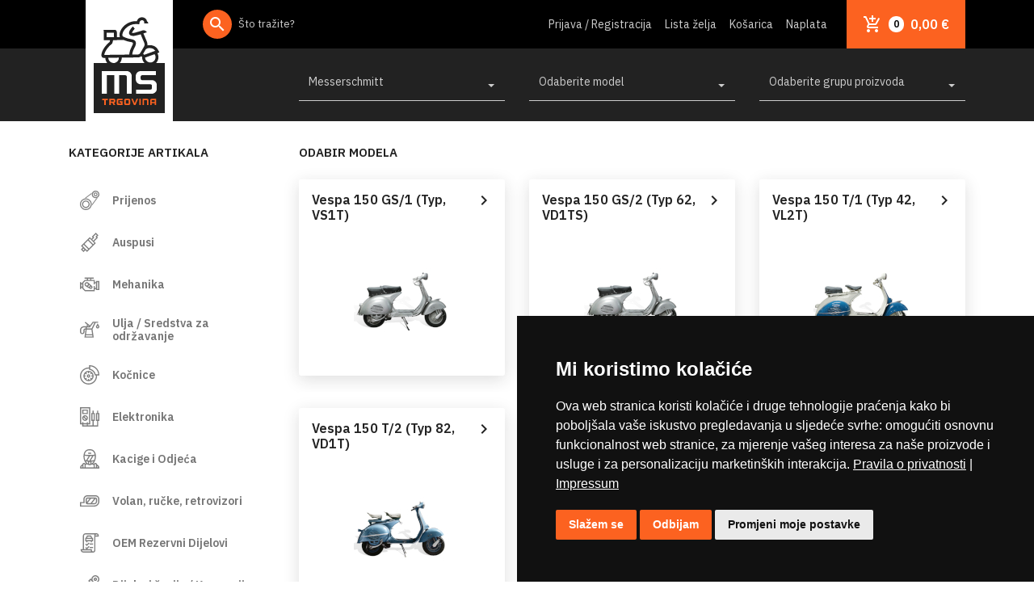

--- FILE ---
content_type: text/html; charset=utf-8
request_url: https://mstrgovina.hr/Category?filterGroupID=198
body_size: 26692
content:
<!DOCTYPE html>
<html lang="hr">
<head>
    <!-- Cookie Consent by TermsFeed https://www.TermsFeed.com -->
    <script type="text/javascript" src="https://www.termsfeed.com/public/cookie-consent/4.2.0/cookie-consent.js" charset="UTF-8"></script>

        <script>
            // 1) Default-denied consent for GA and Ads
            window.dataLayer = window.dataLayer || [];
            function gtag(){ dataLayer.push(arguments); }

            gtag('consent', 'default', {
                'ad_storage': 'denied',
                'ad_user_data': 'denied',
                'ad_personalization': 'denied',
                'analytics_storage': 'denied'
            });
        </script>
        <script async src="https://www.googletagmanager.com/gtag/js?id=UA-72729370-1"></script>
        <script>
            // 2) Standard GA config (will respect consent)
            window.dataLayer = window.dataLayer || [];
            function gtag(){ dataLayer.push(arguments); }
            gtag('js', new Date());
            gtag('config', 'UA-72729370-1');
        </script>

    <script type="text/javascript" charset="UTF-8">
    document.addEventListener('DOMContentLoaded', function () {
        // Track previous consent state to detect changes
        let previousConsent = {
            tracking: false,
            targeting: false
        };

        cookieconsent.run({
            "notice_banner_type": "simple",
            "consent_type": "express",
            "palette": "dark",
            "language": "hr",
            "page_load_consent_levels": ["strictly-necessary"],
            "notice_banner_purposes_levels": ["strictly-necessary", "tracking"],
            "notice_banner_reject_button_hide": false,
            "preferences_center_close_button_hide": false,
            "page_refresh_confirmation_buttons": false,
            "notice_banner_insert_legal_urls": true,
            "website_privacy_policy_url": "http://mstrgovina.hr/Izjava-o-privatnosti",
            "website_impressum_url": "http://mstrgovina.hr/Uvjeti-poslovanja",

            // Google Consent Mode v2 integration
            "callbacks": {
                "scripts_specific_loaded": function(level) {
                    previousConsent[level] = true;
                    
                    if (typeof gtag === 'function') {
                        switch(level) {
                            case 'tracking':
                                gtag('consent', 'update', {
                                    'analytics_storage': 'granted'
                                });
                                break;
                            case 'targeting':
                                gtag('consent', 'update', {
                                    'ad_storage': 'granted',
                                    'ad_user_data': 'granted',
                                    'ad_personalization': 'granted',
                                    'analytics_storage': 'granted'
                                });
                                break;
                        }
                    }
                },

                // Handle initial page load with existing consent
                "first_action": function(user_preferences, cookie_list) {
                    // Initialize previous consent state based on current preferences
                    previousConsent.tracking = !!user_preferences.tracking;
                    previousConsent.targeting = !!user_preferences.targeting;
                    
                    // Apply initial consent to Google Consent Mode
                    if (typeof gtag === 'function') {
                        if (user_preferences.tracking) {
                            gtag('consent', 'update', {
                                'analytics_storage': 'granted'
                            });
                        }
                        
                        if (user_preferences.targeting) {
                            gtag('consent', 'update', {
                                'ad_storage': 'granted',
                                'ad_user_data': 'granted',
                                'ad_personalization': 'granted',
                                'analytics_storage': 'granted'
                            });
                        }
                    }
                },

                // Handle consent changes
                "user_consent_saved": function(consent) {
                    // Check current consent status
                    const currentTracking = !!consent.tracking;
                    const currentTargeting = !!consent.targeting;

                    // Handle tracking (analytics) changes
                    if (previousConsent.tracking && !currentTracking) {
                        if (typeof gtag === 'function') {
                            gtag('consent', 'update', {
                                'analytics_storage': 'denied'
                            });
                        }
                        
                        deleteCookies(['_ga', '_gid', '_gat', '_ga_*']);
                    } else if (!previousConsent.tracking && currentTracking) {
                        if (typeof gtag === 'function') {
                            gtag('consent', 'update', {
                                'analytics_storage': 'granted'
                            });
                        }
                    }

                    // Handle targeting (marketing) changes
                    if (previousConsent.targeting && !currentTargeting) {
                        if (typeof gtag === 'function') {
                            gtag('consent', 'update', {
                                'ad_storage': 'denied',
                                'ad_user_data': 'denied',
                                'ad_personalization': 'denied'
                            });
                        }
                        
                        deleteCookies(['_gads', '_gcl_au', '_gcl_aw']);
                    } else if (!previousConsent.targeting && currentTargeting) {
                        if (typeof gtag === 'function') {
                            gtag('consent', 'update', {
                                'ad_storage': 'granted',
                                'ad_user_data': 'granted',
                                'ad_personalization': 'granted',
                                'analytics_storage': 'granted'
                            });
                        }
                    }

                    // Update previous consent state
                    previousConsent.tracking = currentTracking;
                    previousConsent.targeting = currentTargeting;
                }
            },
            "callbacks_force": true
        });

        // Helper function to delete cookies
        function deleteCookies(cookieNames) {
            const hostname = window.location.hostname;
            const domain = hostname.startsWith('www.') ? hostname.substring(4) : hostname;
            
            cookieNames.forEach(function(cookieName) {
                if (cookieName.includes('*')) {
                    const prefix = cookieName.replace('*', '');
                    const allCookies = document.cookie.split(';');
                    
                    allCookies.forEach(function(cookie) {
                        const cookieKey = cookie.split('=')[0].trim();
                        if (cookieKey.startsWith(prefix)) {
                            deleteSingleCookie(cookieKey, hostname, domain);
                        }
                    });
                } else {
                    deleteSingleCookie(cookieName, hostname, domain);
                }
            });
        }

        function deleteSingleCookie(cookieName, hostname, domain) {
            document.cookie = cookieName + '=; Max-Age=0; path=/; domain=' + hostname + ';';
            document.cookie = cookieName + '=; Max-Age=0; path=/; domain=.' + domain + ';';
            document.cookie = cookieName + '=; Max-Age=0; path=/;';
        }
    });
    </script>
    <!-- End Cookie Consent by TermsFeed -->

    
    <meta charset="utf-8"/>
    <meta name="viewport" content="width=device-width, initial-scale=1.0"/>
    <title>Odabir modela skutera - MS Trgovina</title>
    <link rel="stylesheet" href="/css/site.css?v=1Uks1GChOTOa6nQyUygbPLoQZbCXQfY8-Lg_x_IG2Jk" />
    <link rel="stylesheet" href="/dist/node_modules/select2/dist/css/select2.min.css?v=zaSoHBhwFdle0scfGEFUCwggPN7F-ip9XRglo8IWb4w" />
    <link rel="stylesheet" href="/dist/node_modules/select2-bootstrap4-theme/dist/select2-bootstrap4.min.css?v=7p3NMTTzkSWRi3VbWxl81A6_R2GaxC2QUb7jh4wRGKI">

    <link rel="apple-touch-icon" sizes="180x180" href="/apple-touch-icon.png?v=DE1JVKLiGwU0kHkrVpuZTzv8fjNRXVR7xfrseeu_Gn0" />
    <link rel="icon" type="image/png" sizes="32x32" href="/favicon-32x32.png?v=ZydkoCB7T3GfelsSwFKqw6AX6oqTnXeXfqWrU06-8BE" />
    <link rel="icon" type="image/png" sizes="16x16" href="/favicon-16x16.png?v=sOeXNZE-lz6jcfk0Zdozted4kiXUAW73OKLAhuB6zE0" />
    <link rel="manifest" href="/site.webmanifest?v=FVCZjsGgjRupSK-VStQqf8LGVynA2hD2gDn13_89okE" />
    <link rel="mask-icon" href="/safari-pinned-tab.svg?v=bI_hys61kt_nZqYYe6Gd4fp-qepyMwwYM4kaC1w1z7A" color="#da532c" />
    <meta name="msapplication-config" content="/browserconfig.xml"/>
    
</head>
<body>
    <script src="/dist/node_modules/jquery/dist/jquery.min.js?v=o88AwQnZB-VDvE9tvIXrMQaPlFFSUTR-nldQm1LuPXQ"></script>
    <script src="/dist/node_modules/jquery-validation/dist/jquery.validate.min.js?v=JwUksNJ6_R07ZiLRoXbGeNrtlFZMFDKX4hemPiHOmCA"></script>
    <script src="/dist/node_modules/jquery-validation-unobtrusive/dist/jquery.validate.unobtrusive.min.js?v=RFWFWIIPsjB4DucR4jqwxTWw13ZmtI-s6tVR2LJmZXk"></script>
    <script src="/dist/app/XHRInterceptor.js?v=DIM2G0pfQ95oTkD4ciHAcXnZ0CyFeEiGstVCgf14e90"></script>
    <script src="/lib/popper/dist/popper.min.js"></script>
    <script src="/lib/bootstrap/dist/js/bootstrap.bundle.min.js"></script>
    <script src="/dist/node_modules/bootbox/dist/bootbox.all.min.js?v=rrfJH--5H5S1gG6RpbMFuelpViWUJtQcukDT9wOp9Hw"></script>
    <script src="/dist/node_modules/select2/dist/js/select2.min.js?v=9yRP_2EFlblE92vzCA10469Ctd0jT48HnmmMw5rJZrA"></script>
    <script src="/dist/node_modules/notifyjs-browser/dist/notify.js?v=yC-_SfOuhW7O1ut5331xstoqC9LjWcJqfn25Bj5upUo"></script>
    <script src="/dist/app/EncodingHelper.js?v=UxcRXQNnrgq1M8BQNcyRdw3wNhCiAXnlQTdC_qJO2mg"></script>
    <script src="/dist/app/EvalHelper.js?v=Gxn-oT0XQKtyZLg-bLV9BKIZqrU2hMY36OTg_spz8uA"></script>
    <script src="/dist/app/Spinner.js?v=Ml557jV3SArqFGWYrUKl1akHQth2nGa1jWuLwZmIIYA"></script>
    <script src="/dist/app/site.js?v=ot8-kXmLmIfXipyxCdn6Jys1OAjua_ky5JgqJISxRjs"></script>
    <script src="/js/cart.js?v=nQ6TTnK-C6e_RYvoyGNzdKp9glFxkTVzTylDJJ9LoWc"></script>
    <script src="/dist/app/FormSubmission.js?v=YAVchwDpH1TLMgUKew96WE9E08VgJjYrktPNzpcAor8"></script>
    <script src="/dist/app/FancyRadioButtonList.js?v=xUggOwkTqrqd9x5Fa044Dp16cz_B3Dyy8gkSIbGa2hQ"></script>

    <form id="appConstants" class="hidden" onsubmit="return false;">
        <input type="hidden" name="AddToCartAction" value="/ShoppingCart/AddToCart" />
        <input type="hidden" name="RemoveFromCartAction" value="/ShoppingCart/RemoveFromCart" />
        <input type="hidden" name="ShoppingCartIndex" value="/ShoppingCart" />
        <input type="hidden" name="UpdateProductQuantityInCart" value="/ShoppingCart/UpdateProductQuantityInCart" />
        <input type="hidden" name="AddToWishlistAction" value="/Wishlist/AddToWishlist" />
        <input type="hidden" name="RemoveFromWishlistAction" value="/Wishlist/RemoveFromWishlist" />
        <input type="hidden" name="RemoveAllFromWishlistAction" value="/Wishlist/RemoveAllFromWishlist" />
        <input type="hidden" name="DeliveryAddressAction" value="/Account/DeliveryAddress" />
        <input type="hidden" name="GetSettlementsAction" value="/Address/GetSettlements" />
        <input type="hidden" name="GetDeliveryInfoAction" value="/Account/DeliveryInfo" />
        <input type="hidden" name="GetZonesAction" value="/Address/GetZones" />
        <input type="hidden" name="ShoppingCartWidgetAction" value="/ShoppingCart/ShoppingCartWidget" />
        <input type="hidden" name="PriceDetailsAction" value="/ProductDetails/PriceDetails" />
        <input type="hidden" name="ApplicationListAction" value="/ProductDetails/ApplicationList" />
        <input type="hidden" name="ProductInfoAction" value="/ProductDetails/ProductInfo" />
        <input type="hidden" name="ResendOrderEmailAction" value="/Checkout/ResendOrderEmail" />
        <input type="hidden" name="ChangeOrderStatusAction" value="/Checkout/ChangeOrderStatus" />
        <input type="hidden" name="ApplyScheduledStatusNowAction" value="/Checkout/ApplyScheduledStatusNow" />
        <input type="hidden" name="RenderShoppingCartItemsSummaryAction" value="/Checkout/RenderShoppingCartItemsSummary" />
        
        <input name="AntiforgeryToken" type="hidden" value="CfDJ8DPdo1MQ_DNCnQDCaSg5F5o44167vBLpQZk1-OgnZ3Ywz7d6_zwlyKI8WlMEuG6I61KnYnQQ_S3kZAToZltoadOWwqv2Iu87rwVEitRhJ5lyDFnrCbrvCatMCJhUWJ25G2KA6ve97YY4tVfgosfe4lM" />
    </form>
    <header class="header">
    <nav class="header__navbar-container container">
        <a class="header__logo" href="/">
            <img src='/img/logo.svg' alt="MS trgovina">
        </a>

        <div class="header__navbar">
            
<div class="search__toggler" onclick="toggleSearch()">
    <div class="search__toggler-icon">
        <i class="material-icons">search</i>
    </div>
    <span>Što tražite?</span>
</div>

<div id="searchPageOverlay" class="search__page-overlay" onclick="toggleSearch()"></div>

<div id="headerSearch" class="search__popup">
    <div class="container">
        <form id="search-form" class="search__form" method="get" action="/Search">
            <input id="searchInput" type="search" class="search__input form-control" placeholder="Pretražite MS trgovinu..." aria-label="Search" value="" name="SearchQuery" />
            <button class="btn btn-primary btn-lg search__submit" type="submit" form="search-form">Pretraži</button>
            <button class="btn btn-light btn-lg search__close" type="button" onclick="toggleSearch()">
                <i class="material-icons">close</i>
            </button>
        </form>
    </div>
</div>

<script>
    var isSearchOpened = false;

    function toggleSearch() {
        document.getElementById('headerSearch').style.top = isSearchOpened ? '-105px' : '0';
        document.getElementById('searchPageOverlay').style.display = isSearchOpened ? 'none' : 'block';
        isSearchOpened ? null : document.getElementById('searchInput').focus();
        isSearchOpened = !isSearchOpened;
    }
</script>

            <ul class="navigation">
        <li class="navigation__item">
            <a class="navigation__link" href="/Account/Login">Prijava / Registracija</a>
        </li>
    <li class="navigation__item">
        <a class="navigation__link" href="/Wishlist">Lista želja<!-- <span>(2)</span>--></a>
    </li>
    <li class="navigation__item">
        <a class="navigation__link" href="/ShoppingCart">Košarica</a>
    </li>
    <li class="navigation__item">
        <a class="navigation__link" href="/Checkout">Naplata</a>
    </li>
</ul>


            <div class="header__mobile-top-bar">
                <button class="header__sidebar-toggler" type="button" onclick="toggleSidebar()">
                    <i class="material-icons">menu</i>
                </button>
                


<div class="btn-group shopping-cart-widget">
    <button class="shopping-cart-widget__toggle" data-toggle="dropdown" aria-haspopup="true" aria-expanded="false">
        <i class="material-icons">add_shopping_cart</i>
        <span class="shopping-cart-widget__number-of-items">0</span>
        <span class="shopping-cart-widget__total">0,00 €</span>
    </button>

        <div class="dropdown-menu dropdown-menu-right shopping-cart-popup">
            <div class="shopping-cart-popup__total-container">
                <span class="shopping-cart-popup__pdv">PDV (25%): 0,00 €</span>
                <span class="shopping-cart-popup__total">Ukupno: <strong class="text-primary">0,00 €</strong></span>
            </div>
            <div class="shopping-cart-popup__items-container">
                <div class="shopping-cart-popup__item">
                    <span>Vaša košarica je prazna!</span>
                </div>

            </div>
            <div class="shopping-cart-popup__actions">
                <a class="btn btn-light" href="/ShoppingCart">Pogledaj košaricu</a>
                <a class="btn btn-primary" href="/Checkout">Naplata</a>
            </div>
        </div>

</div>

            </div>
        </div>
    </nav>

    

<div class="dropdown-filter">
    <div class="container">
        <div class="row align-items-center justify-content-end">
            <div class="col col-12 col-md-4 col-lg-3">
                <div class="btn-group mw-100">
                    <button
                        type="button"
                        class="btn btn-dark dropdown-toggle dropdown-filter__toggle mw-100"
                        data-toggle="dropdown"
                        aria-haspopup="true"
                        aria-expanded="false"
                    >
                        <span class="dropdown-filter__placeholder text-truncate" title="Messerschmitt">Messerschmitt</span>
                    </button>
                    <div class="dropdown-menu dropdown-menu--scrollable">

                            <h6 class="dropdown-header">Popularni proizvođači</h6>
                                <a class="dropdown-item" href="/Category?filterGroupID=18">Gilera</a>
                                <a class="dropdown-item" href="/Category?filterGroupID=16">Kymco</a>
                                <a class="dropdown-item" href="/Category?filterGroupID=1">Peugeot</a>
                                <a class="dropdown-item" href="/Category?filterGroupID=7">Piaggio</a>
                                <a class="dropdown-item" href="/Category?filterGroupID=21">Yamaha</a>
                            <div class="dropdown-divider"></div>

                        <h6 class="dropdown-header">Svi proizvođači</h6>
                            <a class="dropdown-item" href="/Category?filterGroupID=192">A.C.M.A.</a>
                            <a class="dropdown-item" href="/Category?filterGroupID=115">Adly / Her Chee</a>
                            <a class="dropdown-item" href="/Category?filterGroupID=45">Aeon</a>
                            <a class="dropdown-item" href="/Category?filterGroupID=61">AGM</a>
                            <a class="dropdown-item" href="/Category?filterGroupID=170">Aktivimo</a>
                            <a class="dropdown-item" href="/Category?filterGroupID=154">Alpha Motors</a>
                            <a class="dropdown-item" href="/Category?filterGroupID=6">Aprilia</a>
                            <a class="dropdown-item" href="/Category?filterGroupID=95">Arctic Cat</a>
                            <a class="dropdown-item" href="/Category?filterGroupID=15">Atala</a>
                            <a class="dropdown-item" href="/Category?filterGroupID=116">ATU Explorer</a>
                            <a class="dropdown-item" href="/Category?filterGroupID=90">Baja</a>
                            <a class="dropdown-item" href="/Category?filterGroupID=13">Baotian</a>
                            <a class="dropdown-item" href="/Category?filterGroupID=82">Barossa</a>
                            <a class="dropdown-item" href="/Category?filterGroupID=131">Beeline</a>
                            <a class="dropdown-item" href="/Category?filterGroupID=29">Benelli</a>
                            <a class="dropdown-item" href="/Category?filterGroupID=124">Benero</a>
                            <a class="dropdown-item" href="/Category?filterGroupID=68">Benzhou</a>
                            <a class="dropdown-item" href="/Category?filterGroupID=41">Beta</a>
                            <a class="dropdown-item" href="/Category?filterGroupID=85">Bimotor</a>
                            <a class="dropdown-item" href="/Category?filterGroupID=172">Blu:s</a>
                            <a class="dropdown-item" href="/Category?filterGroupID=178">BMW</a>
                            <a class="dropdown-item" href="/Category?filterGroupID=155">Brixton</a>
                            <a class="dropdown-item" href="/Category?filterGroupID=96">Buffalo</a>
                            <a class="dropdown-item" href="/Category?filterGroupID=139">Bultaco</a>
                            <a class="dropdown-item" href="/Category?filterGroupID=206">Bye Bike</a>
                            <a class="dropdown-item" href="/Category?filterGroupID=142">Cagiva</a>
                            <a class="dropdown-item" href="/Category?filterGroupID=88">Calella</a>
                            <a class="dropdown-item" href="/Category?filterGroupID=86">CF Moto</a>
                            <a class="dropdown-item" href="/Category?filterGroupID=147">CH Racing</a>
                            <a class="dropdown-item" href="/Category?filterGroupID=28">CPI</a>
                            <a class="dropdown-item" href="/Category?filterGroupID=66">Daelim</a>
                            <a class="dropdown-item" href="/Category?filterGroupID=102">Dazon</a>
                            <a class="dropdown-item" href="/Category?filterGroupID=19">Derbi</a>
                            <a class="dropdown-item" href="/Category?filterGroupID=101">Diamo</a>
                            <a class="dropdown-item" href="/Category?filterGroupID=174">Didi Thurau</a>
                            <a class="dropdown-item" href="/Category?filterGroupID=44">Dinli</a>
                            <a class="dropdown-item" href="/Category?filterGroupID=193">Douglas</a>
                            <a class="dropdown-item" href="/Category?filterGroupID=166">Econelo</a>
                            <a class="dropdown-item" href="/Category?filterGroupID=175">Eflux</a>
                            <a class="dropdown-item" href="/Category?filterGroupID=194">Eibar Lambretta</a>
                            <a class="dropdown-item" href="/Category?filterGroupID=179">Emco</a>
                            <a class="dropdown-item" href="/Category?filterGroupID=104">Eppella</a>
                            <a class="dropdown-item" href="/Category?filterGroupID=114">Ering</a>
                            <a class="dropdown-item" href="/Category?filterGroupID=119">Explorer</a>
                            <a class="dropdown-item" href="/Category?filterGroupID=98">Fantic Motor</a>
                            <a class="dropdown-item" href="/Category?filterGroupID=50">Flex Tech</a>
                            <a class="dropdown-item" href="/Category?filterGroupID=34">Fly Scooters</a>
                            <a class="dropdown-item" href="/Category?filterGroupID=173">Forca</a>
                            <a class="dropdown-item" href="/Category?filterGroupID=120">Forstinger</a>
                            <a class="dropdown-item" href="/Category?filterGroupID=135">Gas Gas</a>
                            <a class="dropdown-item" href="/Category?filterGroupID=76">Generic</a>
                            <a class="dropdown-item" href="/Category?filterGroupID=75">Ghiaroni</a>
                            <a class="dropdown-item" href="/Category?filterGroupID=18">Gilera</a>
                            <a class="dropdown-item" href="/Category?filterGroupID=8">Gorilla Motor Works</a>
                            <a class="dropdown-item" href="/Category?filterGroupID=161">GreenStreet</a>
                            <a class="dropdown-item" href="/Category?filterGroupID=176">Grundig</a>
                            <a class="dropdown-item" href="/Category?filterGroupID=127">GT Union</a>
                            <a class="dropdown-item" href="/Category?filterGroupID=146">Hercules</a>
                            <a class="dropdown-item" href="/Category?filterGroupID=14">HM-Moto</a>
                            <a class="dropdown-item" href="/Category?filterGroupID=195">Hoffmann</a>
                            <a class="dropdown-item" href="/Category?filterGroupID=11">Honda</a>
                            <a class="dropdown-item" href="/Category?filterGroupID=168">Horwin</a>
                            <a class="dropdown-item" href="/Category?filterGroupID=140">HRD</a>
                            <a class="dropdown-item" href="/Category?filterGroupID=40">Huatian</a>
                            <a class="dropdown-item" href="/Category?filterGroupID=130">Husqvarna</a>
                            <a class="dropdown-item" href="/Category?filterGroupID=2">Hyosung</a>
                            <a class="dropdown-item" href="/Category?filterGroupID=196">Innocenti Lambretta</a>
                            <a class="dropdown-item" href="/Category?filterGroupID=167">Inoa</a>
                            <a class="dropdown-item" href="/Category?filterGroupID=26">Italjet</a>
                            <a class="dropdown-item" href="/Category?filterGroupID=125">IVA</a>
                            <a class="dropdown-item" href="/Category?filterGroupID=27">Jackfox</a>
                            <a class="dropdown-item" href="/Category?filterGroupID=180">Jiajue</a>
                            <a class="dropdown-item" href="/Category?filterGroupID=35">Jinlun</a>
                            <a class="dropdown-item" href="/Category?filterGroupID=37">Jmstar</a>
                            <a class="dropdown-item" href="/Category?filterGroupID=32">Jonway</a>
                            <a class="dropdown-item" href="/Category?filterGroupID=136">K-Sport</a>
                            <a class="dropdown-item" href="/Category?filterGroupID=38">Karcher</a>
                            <a class="dropdown-item" href="/Category?filterGroupID=43">Kawasaki</a>
                            <a class="dropdown-item" href="/Category?filterGroupID=17">Keeway</a>
                            <a class="dropdown-item" href="/Category?filterGroupID=58">Kreidler</a>
                            <a class="dropdown-item" href="/Category?filterGroupID=134">KSR Moto</a>
                            <a class="dropdown-item" href="/Category?filterGroupID=22">KTM</a>
                            <a class="dropdown-item" href="/Category?filterGroupID=183">Kumpan</a>
                            <a class="dropdown-item" href="/Category?filterGroupID=16">Kymco</a>
                            <a class="dropdown-item" href="/Category?filterGroupID=184">Lambretta Modern</a>
                            <a class="dropdown-item" href="/Category?filterGroupID=79">Lance</a>
                            <a class="dropdown-item" href="/Category?filterGroupID=153">Laverda</a>
                            <a class="dropdown-item" href="/Category?filterGroupID=110">LEM</a>
                            <a class="dropdown-item" href="/Category?filterGroupID=73">Linhai</a>
                            <a class="dropdown-item" href="/Category?filterGroupID=121">LML</a>
                            <a class="dropdown-item" href="/Category?filterGroupID=91">Longbo</a>
                            <a class="dropdown-item" href="/Category?filterGroupID=77">Longjia</a>
                            <a class="dropdown-item" href="/Category?filterGroupID=156">LuXXon</a>
                            <a class="dropdown-item" href="/Category?filterGroupID=197">M.I.S.A.</a>
                            <a class="dropdown-item" href="/Category?filterGroupID=5">Malaguti</a>
                            <a class="dropdown-item" href="/Category?filterGroupID=185">Mash</a>
                            <a class="dropdown-item" href="/Category?filterGroupID=97">Massimo</a>
                            <a class="dropdown-item" href="/Category?filterGroupID=23">Mawi</a>
                            <a class="dropdown-item" href="/Category?filterGroupID=24">MBK</a>
                            <a class="dropdown-item" href="/Category?filterGroupID=198">Messerschmitt</a>
                            <a class="dropdown-item" href="/Category?filterGroupID=3">Meteorit (ATU)</a>
                            <a class="dropdown-item" href="/Category?filterGroupID=108">MKS</a>
                            <a class="dropdown-item" href="/Category?filterGroupID=25">Mobylette GAC Motobecane</a>
                            <a class="dropdown-item" href="/Category?filterGroupID=112">Mondial</a>
                            <a class="dropdown-item" href="/Category?filterGroupID=56">Morini</a>
                            <a class="dropdown-item" href="/Category?filterGroupID=81">Moto Zeta</a>
                            <a class="dropdown-item" href="/Category?filterGroupID=152">Motobi / Moto B</a>
                            <a class="dropdown-item" href="/Category?filterGroupID=105">Motoesa</a>
                            <a class="dropdown-item" href="/Category?filterGroupID=47">Motofino</a>
                            <a class="dropdown-item" href="/Category?filterGroupID=33">Motomojo</a>
                            <a class="dropdown-item" href="/Category?filterGroupID=78">Motorhispania</a>
                            <a class="dropdown-item" href="/Category?filterGroupID=39">Motorro</a>
                            <a class="dropdown-item" href="/Category?filterGroupID=106">Motortek (ATU)</a>
                            <a class="dropdown-item" href="/Category?filterGroupID=199">MotoVespa</a>
                            <a class="dropdown-item" href="/Category?filterGroupID=31">Motowell</a>
                            <a class="dropdown-item" href="/Category?filterGroupID=126">Motoworx</a>
                            <a class="dropdown-item" href="/Category?filterGroupID=181">Motron</a>
                            <a class="dropdown-item" href="/Category?filterGroupID=149">MZ / MuZ</a>
                            <a class="dropdown-item" href="/Category?filterGroupID=157">NIU</a>
                            <a class="dropdown-item" href="/Category?filterGroupID=123">Nova Motors</a>
                            <a class="dropdown-item" href="/Category?filterGroupID=200">NSU Lambretta</a>
                            <a class="dropdown-item" href="/Category?filterGroupID=186">Online</a>
                            <a class="dropdown-item" href="/Category?filterGroupID=63">Pegasus</a>
                            <a class="dropdown-item" href="/Category?filterGroupID=1">Peugeot</a>
                            <a class="dropdown-item" href="/Category?filterGroupID=49">PGO</a>
                            <a class="dropdown-item" href="/Category?filterGroupID=7">Piaggio</a>
                            <a class="dropdown-item" href="/Category?filterGroupID=201">Piaggio Mofa</a>
                            <a class="dropdown-item" href="/Category?filterGroupID=113">Powersports Factory</a>
                            <a class="dropdown-item" href="/Category?filterGroupID=92">Puch</a>
                            <a class="dropdown-item" href="/Category?filterGroupID=52">Pulse</a>
                            <a class="dropdown-item" href="/Category?filterGroupID=87">Puma</a>
                            <a class="dropdown-item" href="/Category?filterGroupID=103">Q-Link</a>
                            <a class="dropdown-item" href="/Category?filterGroupID=60">Qianjiang</a>
                            <a class="dropdown-item" href="/Category?filterGroupID=53">Qingqi (Jinan Qingqi)</a>
                            <a class="dropdown-item" href="/Category?filterGroupID=160">Renault</a>
                            <a class="dropdown-item" href="/Category?filterGroupID=71">REX (Jinan Qingqi, Shenke)</a>
                            <a class="dropdown-item" href="/Category?filterGroupID=118">Ride</a>
                            <a class="dropdown-item" href="/Category?filterGroupID=57">Rieju</a>
                            <a class="dropdown-item" href="/Category?filterGroupID=159">Rivero</a>
                            <a class="dropdown-item" href="/Category?filterGroupID=74">Roketa</a>
                            <a class="dropdown-item" href="/Category?filterGroupID=164">Rolektro</a>
                            <a class="dropdown-item" href="/Category?filterGroupID=207">Royal Alloy</a>
                            <a class="dropdown-item" href="/Category?filterGroupID=122">RS Ultima</a>
                            <a class="dropdown-item" href="/Category?filterGroupID=62">Sachs</a>
                            <a class="dropdown-item" href="/Category?filterGroupID=93">Sacom</a>
                            <a class="dropdown-item" href="/Category?filterGroupID=163">Santa Tina</a>
                            <a class="dropdown-item" href="/Category?filterGroupID=128">Saro</a>
                            <a class="dropdown-item" href="/Category?filterGroupID=165">SAXXX</a>
                            <a class="dropdown-item" href="/Category?filterGroupID=72">Schwinn</a>
                            <a class="dropdown-item" href="/Category?filterGroupID=158">Scomadi</a>
                            <a class="dropdown-item" href="/Category?filterGroupID=187">Seat</a>
                            <a class="dropdown-item" href="/Category?filterGroupID=129">Seiran</a>
                            <a class="dropdown-item" href="/Category?filterGroupID=202">Serveta Lambretta</a>
                            <a class="dropdown-item" href="/Category?filterGroupID=138">Sherco</a>
                            <a class="dropdown-item" href="/Category?filterGroupID=203">SIL Lambretta</a>
                            <a class="dropdown-item" href="/Category?filterGroupID=117">Simson</a>
                            <a class="dropdown-item" href="/Category?filterGroupID=99">SIS</a>
                            <a class="dropdown-item" href="/Category?filterGroupID=137">Skyteam</a>
                            <a class="dropdown-item" href="/Category?filterGroupID=111">SMC</a>
                            <a class="dropdown-item" href="/Category?filterGroupID=208">Solex</a>
                            <a class="dropdown-item" href="/Category?filterGroupID=188">Speedax</a>
                            <a class="dropdown-item" href="/Category?filterGroupID=36">Sukida</a>
                            <a class="dropdown-item" href="/Category?filterGroupID=51">SunL</a>
                            <a class="dropdown-item" href="/Category?filterGroupID=20">Suzuki</a>
                            <a class="dropdown-item" href="/Category?filterGroupID=162">SXT Scooters</a>
                            <a class="dropdown-item" href="/Category?filterGroupID=9">SYM (Sanyang)</a>
                            <a class="dropdown-item" href="/Category?filterGroupID=182">Talaria</a>
                            <a class="dropdown-item" href="/Category?filterGroupID=42">Tank</a>
                            <a class="dropdown-item" href="/Category?filterGroupID=54">Tauris</a>
                            <a class="dropdown-item" href="/Category?filterGroupID=132">Tec Runner</a>
                            <a class="dropdown-item" href="/Category?filterGroupID=83">Tell</a>
                            <a class="dropdown-item" href="/Category?filterGroupID=84">Testi</a>
                            <a class="dropdown-item" href="/Category?filterGroupID=171">Teutoburg</a>
                            <a class="dropdown-item" href="/Category?filterGroupID=46">TGB</a>
                            <a class="dropdown-item" href="/Category?filterGroupID=67">TNG</a>
                            <a class="dropdown-item" href="/Category?filterGroupID=4">Tomos</a>
                            <a class="dropdown-item" href="/Category?filterGroupID=145">Torrot</a>
                            <a class="dropdown-item" href="/Category?filterGroupID=189">UM</a>
                            <a class="dropdown-item" href="/Category?filterGroupID=191">Vent</a>
                            <a class="dropdown-item" href="/Category?filterGroupID=107">Vento</a>
                            <a class="dropdown-item" href="/Category?filterGroupID=204">Vespa (Piaggio)</a>
                            <a class="dropdown-item" href="/Category?filterGroupID=205">Vespa Augsburg</a>
                            <a class="dropdown-item" href="/Category?filterGroupID=133">Vespa Classic</a>
                            <a class="dropdown-item" href="/Category?filterGroupID=148">Vespa Modern</a>
                            <a class="dropdown-item" href="/Category?filterGroupID=143">Vespa Mofa</a>
                            <a class="dropdown-item" href="/Category?filterGroupID=190">VMoto Supersoco</a>
                            <a class="dropdown-item" href="/Category?filterGroupID=10">WT Motors</a>
                            <a class="dropdown-item" href="/Category?filterGroupID=100">Xingyue</a>
                            <a class="dropdown-item" href="/Category?filterGroupID=64">Xinling</a>
                            <a class="dropdown-item" href="/Category?filterGroupID=65">Xintian (Kinroad)</a>
                            <a class="dropdown-item" href="/Category?filterGroupID=21">Yamaha</a>
                            <a class="dropdown-item" href="/Category?filterGroupID=80">Yamati</a>
                            <a class="dropdown-item" href="/Category?filterGroupID=48">Zhongyu</a>
                            <a class="dropdown-item" href="/Category?filterGroupID=150">Znen (Zhongneng)</a>
                            <a class="dropdown-item" href="/Category?filterGroupID=94">Zongshen</a>
                            <a class="dropdown-item" href="/Category?filterGroupID=177">Zontes</a>
                            <a class="dropdown-item" href="/Category?filterGroupID=169">ZTech</a>
                            <a class="dropdown-item" href="/Category?filterGroupID=151">Z&#xFC;ndapp Modern</a>
                            <a class="dropdown-item" href="/Category?filterGroupID=209">Z&#xFC;ndapp Mofa / Kleinkraftr&#xE4;der</a>
                        
                    </div>
                </div>
            </div>
            <div class="col col-12 col-md-4 col-lg-3 d-none d-md-flex">
                <div class="btn-group mw-100">
                    <button
                        type="button"
                        class="btn btn-dark dropdown-toggle dropdown-filter__toggle mw-100"
                        data-toggle="dropdown"
                        aria-haspopup="true"
                        aria-expanded="false"
                    >
                        <span class="dropdown-filter__placeholder text-truncate">Odaberite model</span>
                    </button>
                    <div class="dropdown-menu dropdown-menu--scrollable">
                            <a class="dropdown-item" href="/Category?filterGroupID=198&amp;filterID=7114">Vespa 150 GS/1 (Typ, VS1T)</a>
                            <a class="dropdown-item" href="/Category?filterGroupID=198&amp;filterID=7115">Vespa 150 GS/2 (Typ 62, VD1TS)</a>
                            <a class="dropdown-item" href="/Category?filterGroupID=198&amp;filterID=7116">Vespa 150 T/1 (Typ 42, VL2T)</a>
                            <a class="dropdown-item" href="/Category?filterGroupID=198&amp;filterID=7117">Vespa 150 T/2 (Typ 82, VD1T)</a>
                            <a class="dropdown-item" href="/Category?filterGroupID=198&amp;filterID=7118">Vespa 150 T/3 (Typ 122, VD2T)</a>
                    </div>
                </div>
            </div>
            <div class="col col-12 col-md-4 col-lg-3 d-none d-md-flex mw-100">
                <div class="btn-group">
                    <button
                        type="button"
                        class="btn btn-dark dropdown-toggle dropdown-filter__toggle mw-100"
                        data-toggle="dropdown"
                        aria-haspopup="true"
                        aria-expanded="false"
                    >
                        <span class="dropdown-filter__placeholder text-truncate">Odaberite grupu proizvoda</span>
                    </button>
                    <div class="dropdown-menu dropdown-menu--scrollable">
                            <h7 class="dropdown-header">Zapisi nisu pronađeni</h7>
                    </div>
                </div>
            </div>
        </div>
    </div>
</div>

</header>

<div id="headerPageOverlay" class="header__page-overlay" onclick="toggleSidebar()"></div>

<div id="headerSidebar" class="header__sidebar">
    <a href="javascript:void(0)" class="header__close" onclick="toggleSidebar()">
        <i class="material-icons">close</i>
    </a>
    <a class="header__sidebar-logo" href="/">
        <img src='/img/logo.svg' alt="MS trgovina">
    </a>
    <ul class="navigation">
        <li class="navigation__item">
            <a class="navigation__link" href="/Account/Login">Prijava / Registracija</a>
        </li>
    <li class="navigation__item">
        <a class="navigation__link" href="/Wishlist">Lista želja<!-- <span>(2)</span>--></a>
    </li>
    <li class="navigation__item">
        <a class="navigation__link" href="/ShoppingCart">Košarica</a>
    </li>
    <li class="navigation__item">
        <a class="navigation__link" href="/Checkout">Naplata</a>
    </li>
</ul>

</div>

<script>
    var isSidebarOpened = false;

    function toggleSidebar() {
        document.getElementById('headerSidebar').style.width = isSidebarOpened ? '0' : '250px';
        document.getElementById('headerPageOverlay').style.display = isSidebarOpened ? 'none' : 'block';
        isSidebarOpened = !isSidebarOpened;
    }
</script>



    <main role="main">
        
<div class="home-page container page-container">
    <div class="row">
        <div class="d-none d-md-block col col-12 col-md-3">
            <h5 class="home-page__subtitle">Kategorije artikala</h5>
            
<ul class="main-menu">
            <li>
                <a class="" href="/Prijenos">
                    <img class="icon" src="/img/icons/prijenos.svg">
                    <span>Prijenos</span>
                </a>
            </li>
            <li>
                <a class="" href="/Auspusi">
                    <img class="icon" src="/img/icons/auspusi.svg">
                    <span>Auspusi</span>
                </a>
            </li>
            <li>
                <a class="" href="/Mehanika">
                    <img class="icon" src="/img/icons/mehanika.svg">
                    <span>Mehanika</span>
                </a>
            </li>
            <li>
                <a class="" href="/Ulja-Sredstva-za-odrzavanje">
                    <img class="icon" src="/img/icons/ulja-i-sredstva.svg">
                    <span>Ulja / Sredstva za odr&#x17E;avanje</span>
                </a>
            </li>
            <li>
                <a class="" href="/Kocnice">
                    <img class="icon" src="/img/icons/kocnice.svg">
                    <span>Ko&#x10D;nice</span>
                </a>
            </li>
            <li>
                <a class="" href="/Elektronika">
                    <img class="icon" src="/img/icons/elektronika.svg">
                    <span>Elektronika</span>
                </a>
            </li>
            <li>
                <a class="" href="/Odjeca">
                    <img class="icon" src="/img/icons/kacige-i-odjeca.svg">
                    <span>Kacige i Odje&#x107;a</span>
                </a>
            </li>
            <li>
                <a class="" href="/Volan-rucke-retrovizori">
                    <img class="icon" src="/img/icons/volan-rucke-retrovizori.svg">
                    <span>Volan, ru&#x10D;ke, retrovizori</span>
                </a>
            </li>
            <li>
                <a class="" href="/OEM-Rezervni-Dijelovi">
                    <img class="icon" src="/img/icons/oem.svg">
                    <span>OEM Rezervni Dijelovi</span>
                </a>
            </li>
            <li>
                <a class="" href="/Dijelovi-sasije-Karoserije">
                    <img class="icon" src="/img/icons/dijelovi-sasije-karoserije.svg">
                    <span>Dijelovi &#x161;asije / Karoserije</span>
                </a>
            </li>
            <li>
                <a class="" href="/Gume-i-felge">
                    <img class="icon" src="/img/icons/gume-i-felge.svg">
                    <span>Gume i felge</span>
                </a>
            </li>
            <li>
                <a class="" href="/Oprema-i-alati">
                    <img class="icon" src="/img/icons/oprema-i-alati.svg">
                    <span>Oprema i alati</span>
                </a>
            </li>
</ul>
        </div>
        <div class="col col-12 col-md-9">
            <div class="home-page__product-header">
                <h5 class="home-page__subtitle">Odabir modela</h5>
            </div>
            <div class="row home-page__product-container">
                    <div class="col col-12 col-md-6 col-xl-4">
                        
<div class="product">
    <a class="product__link" asp-action="Index" title="Vespa 150 GS/1 (Typ, VS1T)" href="/Category?filterGroupID=198&amp;filterID=7114">
        <div class="product__title">
            <h4>Vespa 150 GS/1 (Typ, VS1T)</h4>
            <i class="material-icons">keyboard_arrow_right</i>
        </div>

        <div class="product__image-container copyright-image-wrapper position-inherit">
            <img src='/img/volume/model-images/messerschmitt_vespa_150_gs_1.jpg' alt="Model Vespa 150 GS/1 (Typ, VS1T)" data-fallback-url="/img/placeholder3.png" onerror="HandleImageError(this, event);">
        </div>
    </a>

</div>

                    </div>
                    <div class="col col-12 col-md-6 col-xl-4">
                        
<div class="product">
    <a class="product__link" asp-action="Index" title="Vespa 150 GS/2 (Typ 62, VD1TS)" href="/Category?filterGroupID=198&amp;filterID=7115">
        <div class="product__title">
            <h4>Vespa 150 GS/2 (Typ 62, VD1TS)</h4>
            <i class="material-icons">keyboard_arrow_right</i>
        </div>

        <div class="product__image-container copyright-image-wrapper position-inherit">
            <img src='/img/volume/model-images/messerschmitt_vespa_150_gs_2.jpg' alt="Model Vespa 150 GS/2 (Typ 62, VD1TS)" data-fallback-url="/img/placeholder3.png" onerror="HandleImageError(this, event);">
        </div>
    </a>

</div>

                    </div>
                    <div class="col col-12 col-md-6 col-xl-4">
                        
<div class="product">
    <a class="product__link" asp-action="Index" title="Vespa 150 T/1 (Typ 42, VL2T)" href="/Category?filterGroupID=198&amp;filterID=7116">
        <div class="product__title">
            <h4>Vespa 150 T/1 (Typ 42, VL2T)</h4>
            <i class="material-icons">keyboard_arrow_right</i>
        </div>

        <div class="product__image-container copyright-image-wrapper position-inherit">
            <img src='/img/volume/model-images/messerschmitt_vespa_150_t_1.jpg' alt="Model Vespa 150 T/1 (Typ 42, VL2T)" data-fallback-url="/img/placeholder3.png" onerror="HandleImageError(this, event);">
        </div>
    </a>

</div>

                    </div>
                    <div class="col col-12 col-md-6 col-xl-4">
                        
<div class="product">
    <a class="product__link" asp-action="Index" title="Vespa 150 T/2 (Typ 82, VD1T)" href="/Category?filterGroupID=198&amp;filterID=7117">
        <div class="product__title">
            <h4>Vespa 150 T/2 (Typ 82, VD1T)</h4>
            <i class="material-icons">keyboard_arrow_right</i>
        </div>

        <div class="product__image-container copyright-image-wrapper position-inherit">
            <img src='/img/volume/model-images/messerschmitt_vespa_150_t_2.jpg' alt="Model Vespa 150 T/2 (Typ 82, VD1T)" data-fallback-url="/img/placeholder3.png" onerror="HandleImageError(this, event);">
        </div>
    </a>

</div>

                    </div>
                    <div class="col col-12 col-md-6 col-xl-4">
                        
<div class="product">
    <a class="product__link" asp-action="Index" title="Vespa 150 T/3 (Typ 122, VD2T)" href="/Category?filterGroupID=198&amp;filterID=7118">
        <div class="product__title">
            <h4>Vespa 150 T/3 (Typ 122, VD2T)</h4>
            <i class="material-icons">keyboard_arrow_right</i>
        </div>

        <div class="product__image-container copyright-image-wrapper position-inherit">
            <img src='/img/volume/model-images/messerschmitt_vespa_150_t_3.jpg' alt="Model Vespa 150 T/3 (Typ 122, VD2T)" data-fallback-url="/img/placeholder3.png" onerror="HandleImageError(this, event);">
        </div>
    </a>

</div>

                    </div>
            </div>
        </div>
    </div>
</div>

<div class="home-page__popular-brands-container">
    <div class="container">
        <div class="popular-brands row">
    <div class="col col-6 col-lg-2">
        <a class="popular-brands__item"><img src="/img/logo/gilera-white.svg" alt="Gilera" /></a>
    </div>
    <div class="col col-6 col-lg-2">
        <a class="popular-brands__item"><img src="/img/logo/kymco-white.svg" alt="Kymco" /></a>
    </div>
    <div class="col col-6 col-lg-2">
        <a class="popular-brands__item"><img src="/img/logo/peugeot-white.svg" alt="Peugeot" /></a>
    </div>
    <div class="col col-6 col-lg-2">
        <a class="popular-brands__item"><img src="/img/logo/piaggio-white.svg" alt="Piaggio" /></a>
    </div>
    <div class="col col-6 col-lg-2">
        <a class="popular-brands__item"><img src="/img/logo/vespa-white.svg" alt="Vespa" /></a>
    </div>
    <div class="col col-6 col-lg-2">
        <a class="popular-brands__item"><img src="/img/logo/yamaha-white.svg" alt="Yamaha" /></a>
    </div>
</div>

    </div>
</div>

    </main>

    <footer>
    <div class="container">
        <div class="row">
            <ul class="col col-12 col-md-6 col-lg-3">
                <h4>Služba za korisnike</h4>
                <li><a class="link" href="/Contact">Kontaktirajte nas</a></li>
                <h4 style="" class="pt-4">Podržani načini plaćanja</h4>
                
                <li style="list-style: disclosure-closed;">Internet bankarstvom/općom uplatnicom</li><li style="list-style: disclosure-closed;">Karticama jednokratno i na rate <br/><img style="height: 40px" src="[data-uri]" alt="diners">
		    
		        <img style="height: 40px" src="[data-uri]" alt="maestro">
		        <img style="height: 40px" src="[data-uri]" alt="master">
		        <img style="height: 40px" src="[data-uri]" alt="visa">
		        <img style="height: 40px" src="[data-uri]" alt="discover">
		        <img style="height: 40px" src="[data-uri]" alt="Google Pay">
                <img style="height: 40px" src="[data-uri]" alt="Apple Pay">
                </li>
            </ul>
            <ul class="col col-12 col-md-6 col-lg-3">
                <h4>Informacije</h4>
                        <li><a class="link" href="/Uvjeti-poslovanja">Uvjeti poslovanja</a></li>
                        <li><a class="link" href="/Izjava-o-privatnosti">Izjava o privatnosti</a></li>
                        <li><a class="link" href="/Politika-kolacica">Politika kola&#x10D;i&#x107;a</a></li>
                        <li><a class="link" href="/Podaci-o-isporuci">Podaci o isporuci</a></li>
                        <li><a class="link" href="/FAQ-Kako-uplatiti">Na&#x10D;ini pla&#x107;anja</a></li>
                <li><a class="link" href="/Home/EUProject">EU Projekti</a></li>
                <li><a class="link" href="#" id="open_preferences_center">Promjena postavki kolačića</a></li>
            </ul>
            <ul class="col col-12 col-md-6 col-lg-3">
                <h4>Korisnički račun</h4>
                <li><a class="link" href="/Account">Moj račun</a></li>
                <li><a class="link" onclick="SwitchToOrdersPill(event)" href="/Account#account-orders">Povijest narudžbi</a></li>
                <li><a class="link" href="/Wishlist">Lista želja</a></li>
            </ul>
            <ul class="col col-12 col-md-6 col-lg-3">
                <h4>Pratite nas</h4>
                <li>
                    <a href="https://www.facebook.com/Mstrgovina.hr/" target="_blank">
                        <img src='/img/icons/icon-facebook.svg' alt="Facebook">
                    </a>
                </li>
            </ul>
        </div>
        <hr/>
        <span class="small">Copyright &copy; 2015-<span id="currentYear">2026</span> MS Trgovina</span>
    </div>
</footer>

    
<script defer src="https://static.cloudflareinsights.com/beacon.min.js/vcd15cbe7772f49c399c6a5babf22c1241717689176015" integrity="sha512-ZpsOmlRQV6y907TI0dKBHq9Md29nnaEIPlkf84rnaERnq6zvWvPUqr2ft8M1aS28oN72PdrCzSjY4U6VaAw1EQ==" data-cf-beacon='{"version":"2024.11.0","token":"ad16653701594f699d41a74d57445b04","r":1,"server_timing":{"name":{"cfCacheStatus":true,"cfEdge":true,"cfExtPri":true,"cfL4":true,"cfOrigin":true,"cfSpeedBrain":true},"location_startswith":null}}' crossorigin="anonymous"></script>
</body>
</html>


--- FILE ---
content_type: text/javascript
request_url: https://mstrgovina.hr/dist/app/site.js?v=ot8-kXmLmIfXipyxCdn6Jys1OAjua_ky5JgqJISxRjs
body_size: 1937
content:
"use strict";
// Please see documentation at https://docs.microsoft.com/aspnet/core/client-side/bundling-and-minification
// for details on configuring this project to bundle and minify static web assets.
// Write your JavaScript code.
$(function () {
    $("[data-toggle='popover']").popover({ html: true });
});
$(function () {
    $("[data-toggle='tooltip']").tooltip();
});
function HandleImageError(sender, e) {
    var $elem = $(e.target);
    if ($elem.is("img[data-fallback-url]")) {
        var currentSrc = $elem.attr("src");
        var fallbackSrc = $elem.data("fallbackUrl");
        if (currentSrc !== fallbackSrc) {
            $elem.attr("src", fallbackSrc);
        }
    }
}
function isInViewport(element) {
    var rect = element.getBoundingClientRect();
    return (rect.top >= 0 &&
        rect.left >= 0 &&
        rect.bottom <= (window.innerHeight || document.documentElement.clientHeight) &&
        rect.right <= (window.innerWidth || document.documentElement.clientWidth));
}
function CreateOrUpdateDeliveryAddress(sender, event, isOrganization, addressID) {
    var deliveryAddressActionUrl = $("#appConstants input[name=DeliveryAddressAction]").val();
    if (!(addressID != null && typeof (addressID) === "number")) {
        addressID = null;
    }
    $.ajax({
        url: deliveryAddressActionUrl,
        type: "GET",
        data: { id: addressID, isOrganizationAddress: isOrganization },
        cache: false,
        success: function (data) {
            bootbox.confirm({
                title: "Nova adresa za dostavu",
                message: data,
                buttons: {
                    confirm: {
                        label: "Spremi adresu za dostavu",
                        className: "btn-primary"
                    },
                    cancel: {
                        label: "Odustani",
                        className: "btn-secondary"
                    }
                },
                swapButtonOrder: true,
                callback: function (result) {
                    if (result === true) {
                        $(this).find(".modal-body form").trigger("submit");
                        return false;
                    }
                }
            });
        }
    });
}
function CountryChangeEventHandler(event, sender) {
    // window.eval("debugger;");
    var $parentForm = $(sender).closest("form");
    var countriesThatUseSettlements = $parentForm.find("[name=SettlementCountryIDs]").val().toString();
    var selectedValue = $(sender).val().toString();
    var shouldDisplaySettlementsDropdown = false;
    if (typeof countriesThatUseSettlements === "string" &&
        countriesThatUseSettlements !== null &&
        ("," + countriesThatUseSettlements + ",").indexOf("," + selectedValue + ",") !== -1) {
        shouldDisplaySettlementsDropdown = true;
    }
    var $settlementContainer = $parentForm.find(".sys-settlement-container");
    var $zoneContainer = $parentForm.find(".sys-zone-container");
    var $cityPostcodeContainer = $parentForm.find(".sys-city-postcode-container");
    if (shouldDisplaySettlementsDropdown) {
        $settlementContainer.removeClass("d-none");
        $zoneContainer.addClass("d-none");
        $cityPostcodeContainer.addClass("d-none");
    }
    else {
        $settlementContainer.addClass("d-none");
        $zoneContainer.removeClass("d-none");
        $cityPostcodeContainer.removeClass("d-none");
    }
    var getSettlementsAction = $("#appConstants input[name=GetSettlementsAction]").val();
    var getZonesAction = $("#appConstants input[name=GetZonesAction]").val();
    if (selectedValue !== "") {
        $.ajax({
            url: getSettlementsAction,
            type: "GET",
            data: { id: selectedValue },
            cache: false,
            success: function (data) {
                var $dropdown = $settlementContainer.find("select");
                var $optionsToRemove = $dropdown.find("option:gt(0)");
                $optionsToRemove.remove();
                for (var i = 0; i < data.length; i++) {
                    $("<option />", {
                        val: data[i].id,
                        text: data[i].text
                    }).appendTo($dropdown);
                }
            }
        });
        $.ajax({
            url: getZonesAction,
            type: "GET",
            data: { id: selectedValue },
            cache: false,
            success: function (data) {
                var $dropdown = $zoneContainer.find("select");
                var $optionsToRemove = $dropdown.find("option:gt(0)");
                $optionsToRemove.remove();
                for (var i = 0; i < data.length; i++) {
                    $("<option />", {
                        val: data[i].id,
                        text: data[i].text
                    }).appendTo($dropdown);
                }
            }
        });
    }
    else {
        var $dropdown1 = $settlementContainer.find("select");
        var $optionsToRemove1 = $dropdown1.find("option:gt(0)");
        $optionsToRemove1.remove();
        var $dropdown2 = $zoneContainer.find("select");
        var $optionsToRemove2 = $dropdown2.find("option:gt(0)");
        $optionsToRemove2.remove();
    }
}
function DeliveryAddressSaved(response) {
    var getDeliveryInfoAction = $("#appConstants input[name=GetDeliveryInfoAction]").val();
    var isOrganization = JSON.parse(response).isOrganization;
    if (location.href.toLowerCase().endsWith("/account")) {
        $.ajax({
            url: getDeliveryInfoAction,
            type: "GET",
            data: { isOrganizationAddress: isOrganization },
            cache: false,
            success: function (data) {
                var $container = $(".sys-delivery-info[data-is-organization=\"" + isOrganization + "\"]");
                $container.replaceWith(data);
            }
        });
    }
    else {
        location.reload();
    }
}
function SwitchToOrdersPill(event) {
    var $tabOrderButton = $("#account-menu a[href='#account-orders']");
    if ($tabOrderButton.length > 0) {
        $tabOrderButton.trigger("click");
        if (event) {
            event.preventDefault();
        }
    }
}
function CopyOrderSummaryToClipboard() {
    try {
        var $orderSummary = $("#orderSummary");
        navigator.clipboard.writeText($orderSummary.text());
    }
    catch (err) {
        console.error("Kopiranje nije uspjelo.", err);
    }
}
function ResendOrderEmail(viewKey) {
    var getResendOrderEmailAction = $("#appConstants input[name=ResendOrderEmailAction]").val();
    $.ajax({
        url: getResendOrderEmailAction,
        type: "GET",
        data: { id: viewKey },
        cache: false,
        success: function (data) {
            alert("E-mail je uspješno poslan!");
        },
        error: function (data) {
            alert("Dogodila se greška prilikom slanja e-maila");
        }
    });
}
function ChangeOrderStatus(viewKey) {
    var selectElement = $("#NewStatusID");
    var newStatusId = selectElement.val();
    var currentStatusContainer = selectElement.closest("[data-current-status-id]");
    var currentStatusId = currentStatusContainer.data("current-status-id");
    if (newStatusId === currentStatusId.toString()) {
        alert("Status je već postavljen na odabranu vrijednost.");
        return;
    }
    var changeOrderStatusAction = $("#appConstants input[name=ChangeOrderStatusAction]").val();
    var newStatusText = selectElement.find("option:selected").text();
    $.ajax({
        url: changeOrderStatusAction,
        type: "POST",
        data: {
            viewKey: viewKey,
            newStatusId: newStatusId
        },
        cache: false,
        success: function (data) {
            alert("Status je uspješno promijenjen!");
            location.reload();
        },
        error: function (data) {
            alert("Dogodila se greška prilikom promjene statusa");
        }
    });
}
function ApplyScheduledStatusNow(viewKey) {
    var applyScheduledStatusNowAction = $("#appConstants input[name=ApplyScheduledStatusNowAction]").val();
    $.ajax({
        url: applyScheduledStatusNowAction,
        type: "POST",
        data: {
            viewKey: viewKey
        },
        cache: false,
        success: function (data) {
            alert("Status je primijenjen! E-mail obavijest je poslana kupcu.");
            location.reload();
        },
        error: function (data) {
            alert("Dogodila se greška prilikom primjene statusa");
        }
    });
}

//# sourceMappingURL=site.js.map


--- FILE ---
content_type: image/svg+xml
request_url: https://mstrgovina.hr/img/logo/kymco-white.svg
body_size: 731
content:
<?xml version="1.0" encoding="utf-8"?>
<!-- Generator: Adobe Illustrator 19.0.0, SVG Export Plug-In . SVG Version: 6.00 Build 0)  -->
<svg version="1.1" id="Layer_1" xmlns="http://www.w3.org/2000/svg" xmlns:xlink="http://www.w3.org/1999/xlink" x="0px" y="0px"
	 viewBox="944 -854 2500 2500" style="enable-background:new 944 -854 2500 2500;" xml:space="preserve">
<style type="text/css">
	.st0{fill:#FFFFFF;}
</style>
<g>
	<polygon class="st0" points="1873.2,513.2 1873.2,283.8 1931.5,283.8 1931.5,358.5 2034.8,283.8 2133.8,283.8 2038.5,352.6 
		2130,513.2 2050.4,513.2 1982.1,393.4 1931.5,429.9 1931.5,513.2 	"/>
	<polygon class="st0" points="2246.2,513.2 2246.2,416.7 2144.4,283.8 2218.6,284.3 2277.1,360.7 2335.6,284.3 2409.7,283.8 
		2308.3,417 2308.3,513.2 	"/>
	<polygon class="st0" points="2426.2,513.2 2426.2,283.8 2516.7,283.8 2569.4,437.1 2622.1,283.8 2716.8,283.8 2716.8,513.2 
		2654.8,513.2 2654.8,351.4 2599.1,513.2 2539.7,513.2 2488.2,363.6 2488.2,513.2 2426.2,513.2 	"/>
	<path class="st0" d="M2886.8,277.9c66.2,0,122.1,39.1,138.4,91.9H2955c-13.2-20.6-38.9-34.6-68.2-34.6c-42.8,0-77.8,29.8-77.8,66.3
		c0,36.6,35,66.4,77.8,66.4c30.5,0,56.9-15.1,69.7-37h69.5c-15.4,54-72,94.2-139.1,94.2c-78.9,0-143.3-55.5-143.3-123.7
		C2743.6,333.5,2807.9,277.9,2886.8,277.9L2886.8,277.9z"/>
	<path class="st0" d="M1410.1,206.1c193.3,0,351,85.3,351,189.9s-157.7,189.9-351,189.9s-351-85.3-351-189.9
		S1216.8,206.1,1410.1,206.1z M1503.7,271.3c70.7,0,133.5,21.6,172.7,54.8c-29.8-18.5-70.3-29.9-114.9-29.9
		c-91.3,0-165.8,48-165.8,106.8c0,58.8,74.5,106.8,165.8,106.8c45.7,0,87.2-12,117.2-31.4c28.7-24.1,45.3-52.3,45.3-82.4
		c0-87.9-140.9-159.6-313.7-159.6s-313.7,71.7-313.7,159.6c0,42.8,33.3,81.7,87.5,110.4V311.8c29.7-17.4,68.4-31.3,112.7-40.2v99.3
		C1321.2,313.6,1404.8,271.3,1503.7,271.3L1503.7,271.3z M1568.1,533.8c-21.2,4.2-42.8,6.3-64.4,6.2c-98.9,0-182.5-42.3-207.1-99.6
		v104.3c35.3,7,73.5,10.9,113.6,10.9C1467.7,555.7,1521.7,547.7,1568.1,533.8z"/>
	<path class="st0" d="M3185.6,277.9L3185.6,277.9c-78.9,0-143.3,55.5-143.3,123.6s64.3,123.7,143.3,123.7
		c78.9,0,143.3-55.5,143.3-123.7C3328.8,333.5,3264.5,277.9,3185.6,277.9z M3185.6,468c-42.8,0-77.8-29.8-77.8-66.4
		c0-36.5,35-66.3,77.8-66.3s77.8,29.8,77.8,66.3C3263.4,438.2,3228.4,468,3185.6,468z"/>
</g>
</svg>


--- FILE ---
content_type: image/svg+xml
request_url: https://mstrgovina.hr/img/logo.svg
body_size: 2968
content:
<?xml version="1.0" encoding="UTF-8" standalone="no"?>
<svg
   width="150"
   height="150"
   viewBox="0 0 150 150"
   fill="none"
   version="1.1"
   id="svg12"
   sodipodi:docname="logo.svg"
   inkscape:version="1.1.2 (0a00cf5339, 2022-02-04)"
   xmlns:inkscape="http://www.inkscape.org/namespaces/inkscape"
   xmlns:sodipodi="http://sodipodi.sourceforge.net/DTD/sodipodi-0.dtd"
   xmlns="http://www.w3.org/2000/svg"
   xmlns:svg="http://www.w3.org/2000/svg">
  <defs
     id="defs16" />
  <sodipodi:namedview
     id="namedview14"
     pagecolor="#ffffff"
     bordercolor="#666666"
     borderopacity="1.0"
     inkscape:pageshadow="2"
     inkscape:pageopacity="0.0"
     inkscape:pagecheckerboard="0"
     showgrid="false"
     width="150px"
     showguides="true"
     inkscape:guide-bbox="true"
     inkscape:zoom="2.8284271"
     inkscape:cx="37.830213"
     inkscape:cy="100.05561"
     inkscape:window-width="1920"
     inkscape:window-height="996"
     inkscape:window-x="1920"
     inkscape:window-y="0"
     inkscape:window-maximized="1"
     inkscape:current-layer="g838">
    <sodipodi:guide
       position="75.003787,77.100996"
       orientation="1,0"
       id="guide865" />
  </sodipodi:namedview>
  <g
     id="g838"
     transform="translate(21.346676)">
    <g
       id="g853"
       transform="translate(-0.346676)">
      <rect
         width="108"
         height="150"
         fill="#ffffff"
         id="rect2"
         inkscape:export-filename="/home/marko/projects/MsTrgovinaWeb/App/MsTrgovinaWeb/wwwroot/img/placeholder3.png"
         inkscape:export-xdpi="222.22"
         inkscape:export-ydpi="222.22"
         x="0"
         y="0" />
      <path
         fill-rule="evenodd"
         clip-rule="evenodd"
         d="m 74.5883,28.9892 2.9474,0.0953 c 0.0071,-0.9566 -0.4483,-1.8571 -1.2211,-2.4146 -0.0315,-0.0316 -0.0641,-0.0633 -0.0967,-0.095 l -3e-4,-3e-4 c -0.0655,-0.0635 -0.131,-0.1271 -0.1872,-0.1906 -0.4867,-2.5892 -2.5632,-4.576 -5.1579,-4.9351 -3.3104,-0.5884 -6.5247,1.4453 -7.4316,4.7021 -6.152,-0.2932 -12.1378,2.0594 -16.4631,6.4707 -4.8842,4.9987 -5.779,10.2833 -4.5684,13.3651 l -3.6737,0.0529 -0.1117,-6.4582 c -0.0256,-1.4796 -1.2375,-2.6629 -2.7173,-2.6532 l -13.55,0.0884 0.2211,12.7085 h 7.7158 l -0.5474,2.1181 c -7.4947,6.1741 -11.2632,14.3287 -10,17.9189 0.3576,1.1295 1.4007,1.8962 2.5789,1.8957 h 2.0316 c 0.0636,2.7141 1.2001,5.2907 3.1579,7.1591 H 15 v 3.6219 h 80 v -3.6537 h -8.717 c 2.4824,-1.9682 3.9139,-4.9857 3.8737,-8.1652 -0.0351,-1.7045 -0.487,-3.374 -1.3158,-4.861 l 2.4,-0.8684 -0.8421,-1.8004 c -2.3789,-5.0728 -5.9263,-7.2756 -11.4737,-7.212 -0.8227,0.0121 -1.6416,0.1151 -2.4421,0.3071 0.1626,-1.4324 -0.0105,-2.8831 -0.5052,-4.2361 -0.3369,-0.9638 -1.379,-3.4101 -2.4948,-5.9942 -0.219,-0.5187 -0.4401,-1.0406 -0.6573,-1.5529 L 72.821,44.3908 72.8176,44.383 c -0.4582,-1.0813 -0.898,-2.1191 -1.2609,-2.9925 0.6788,-0.2045 3.5686,-1.1901 4.2222,-1.4653 l -0.3835,-0.5411 c -1.1492,-1.6212 -3.2234,-2.2971 -5.1147,-1.687 -3.215,1.0369 -8.0796,2.5493 -10.745,3.1004 -0.7442,0.0952 -1.4997,0.0375 -2.2211,-0.1695 0.7989,-1.9618 2.0172,-3.7226 3.5684,-5.1575 l -2.4631,-2.6476 c -1.7158,1.6204 -5.1263,5.8247 -4.7053,8.4723 0.3158,2.0016 2.1895,3.1771 5.1053,3.1771 h 1.0526 c 2.8041,-0.5284 5.5796,-1.2 8.3158,-2.0121 l 0.207,0.5213 3e-4,6e-4 c 0.534,1.3454 1.2391,3.1222 1.8138,4.4556 1.0526,2.4252 2.1052,4.9245 2.4,5.7717 0.6132,1.476 0.4839,3.1585 -0.3474,4.5221 -0.7408,1.3191 -1.7786,3.0577 -2.7761,4.7288 -0.42,0.7036 -0.8329,1.3952 -1.2134,2.0385 -1.2842,2.171 -1.8421,2.9335 -4.021,2.9653 l -6.6,0.0953 c 0.173,-1.3559 0.4439,-2.6974 0.8105,-4.0138 0.4837,-1.2904 1.0462,-2.5495 1.6842,-3.7701 l 0.0079,-0.0159 c 1.4923,-2.9922 3.0314,-6.0782 1.4553,-8.6683 -1.0527,-1.8003 -3.7895,-2.4252 -7.1685,-3.0394 L 53.3883,47.8613 C 51.283,47.4165 46.6515,45.6161 45.7988,44.7689 45.083,43.2227 45.462,39.336 49.5462,35.1634 c 3.9083,-4.0315 9.4664,-5.9909 15.021,-5.2952 l 1.8,0.2648 0.2527,-1.811 c 0.2421,-1.6521 1.1052,-3.6113 3.8,-3.283 1.1358,0.2459 1.9854,1.199 2.1052,2.3617 0.0638,0.5275 0.0638,1.0609 0,1.5885 z m -3.2526,37.3417 c 0.9684,-1.6415 2.1052,-3.5795 3.0947,-5.2952 1.2968,-1.0122 2.8957,-1.5534 4.5369,-1.5356 3.4,0 5.5473,0.932 7.1894,3.3889 l -13.3789,4.8822 c -0.2714,0.0403 -0.5462,-0.0454 -0.7474,-0.233 -0.3371,-0.2787 -0.5919,-0.645 -0.7368,-1.059 0.0198,-0.0476 0.034,-0.0974 0.0421,-0.1483 z m -45.3158,-25.7134 0.1052,5.4964 9.0106,-0.0529 -0.0948,-5.4964 z m -2.9158,27.3549 c 0.0947,-2.0651 2.4632,-8.1758 9.2842,-13.6298 l 0.3895,-0.3072 0.3789,-0.9954 0.8316,-3.2725 c 0,0 0.0632,-0.0741 0,-0.0741 l 13.1158,-0.18 c 1.8105,0.7389 3.6671,1.358 5.5579,1.8533 l 1.1053,0.2118 0.0279,0.0051 c 1.1683,0.2157 4.1868,0.7728 4.7089,1.3716 0.5263,0.8684 -0.6105,3.1771 -1.6105,5.1364 -0.7069,1.3483 -1.3326,2.7381 -1.8737,4.162 -0.4895,1.7343 -0.8415,3.5049 -1.0526,5.2952 z m 4.9368,3.5582 c 0.1086,3.605 3.0574,6.4637 6.6421,6.439 l -0.0526,0.0424 c 1.7421,-0.014 3.4073,-0.7237 4.6292,-1.973 1.222,-1.2492 1.9006,-2.9357 1.8866,-4.6884 z m 13.579,7.2123 c 2.0162,-1.9325 3.1575,-4.6116 3.1579,-7.4133 l 19.5684,-0.2753 c 1.6766,0.0613 3.3197,-0.4834 4.6316,-1.5356 0.2553,0.3203 0.5447,0.6116 0.8631,0.8684 l 0.0737,0.0529 v 0.466 c 0.0277,2.7109 1.1349,5.2974 3.0737,7.1803 0.2526,0.2436 0.5053,0.466 0.779,0.6884 z M 73.5357,71.266 c 0.2511,3.4626 3.1498,6.1232 6.6,6.0577 l 0.021,0.0424 c 2.4202,-0.0298 4.6252,-1.4046 5.7288,-3.5718 1.1035,-2.1672 0.9243,-4.7709 -0.4656,-6.7644 L 73.6936,71.266 Z"
         fill="#222222"
         id="path4" />
      <rect
         x="10"
         y="78"
         width="88"
         height="62"
         fill="#222222"
         id="rect6" />
      <path
         d="m 20.057,88 v 28 h 6.08 V 93.12 h 9.32 V 116 h 6.08 V 93.12 h 7.68 c 0.96,0 1.76,0.8 1.76,1.76 V 116 h 6.08 V 94.08 c 0,-3.36 -2.88,-6.08 -6.12,-6.08 z m 49.8275,11.2 c -0.96,0 -1.76,-0.8 -1.76,-1.76 v -2.56 c 0,-0.96 0.8,-1.76 1.76,-1.76 h 17.08 V 88 h -18.8 c -3.4,0 -6.12,2.88 -6.12,6.08 v 4.16 c 0,3.36 2.88,6.08 6.12,6.08 h 12.16 c 0.96,0 1.72,0.8 1.72,1.76 v 3.04 c 0,0.96 -0.76,1.76 -1.72,1.76 h -17.88 V 116 h 19.6 c 3.36,0 6.08,-2.88 6.08,-6.08 v -4.64 c 0,-3.36 -2.88,-6.08 -6.08,-6.08 z"
         fill="#ffffff"
         id="path8" />
      <path
         d="m 27.6175,122.3 h -7.238 v 1.639 h 2.673 V 130 h 1.892 v -6.061 h 2.673 z m 1.6432,0 v 7.7 h 1.892 v -2.662 h 1.936 l 1.496,2.662 h 2.057 l -1.507,-2.662 c 0.858,-0.088 1.518,-0.836 1.518,-1.672 v -1.694 c 0,-0.924 -0.792,-1.672 -1.672,-1.672 z m 5.5,2.926 c 0,0.264 -0.209,0.484 -0.473,0.484 h -3.135 v -1.782 h 3.135 c 0.264,0 0.473,0.22 0.473,0.484 z m 7.1655,0.044 v 1.628 h 1.969 v 1.463 h -3.036 c -0.264,0 -0.473,-0.209 -0.473,-0.473 v -3.476 c 0,-0.264 0.209,-0.473 0.473,-0.473 h 4.785 V 122.3 h -5.467 c -0.935,0 -1.683,0.792 -1.683,1.683 v 4.345 c 0,0.924 0.803,1.672 1.683,1.672 h 5.577 v -4.73 z m 7.5178,-2.97 c -0.924,0 -1.672,0.792 -1.672,1.672 v 4.356 c 0,0.924 0.792,1.672 1.672,1.672 h 4.037 c 0.935,0 1.683,-0.792 1.683,-1.672 v -4.356 c 0,-0.924 -0.792,-1.672 -1.683,-1.672 z m 3.828,5.588 c 0,0.264 -0.22,0.484 -0.484,0.484 h -2.651 c -0.253,0 -0.473,-0.22 -0.473,-0.484 v -3.476 c 0,-0.264 0.22,-0.484 0.473,-0.484 h 2.651 c 0.264,0 0.484,0.22 0.484,0.484 z m 9.7815,-5.588 -2.299,5.621 -2.288,-5.621 h -1.914 l 3.256,7.7 h 1.892 l 3.256,-7.7 z m 3.4044,0 v 7.7 h 1.892 v -7.7 z m 4.0141,0 v 7.7 h 1.892 v -6.072 h 3.135 c 0.264,0 0.473,0.22 0.473,0.484 V 130 h 1.892 v -6.028 c 0,-0.924 -0.792,-1.672 -1.672,-1.672 z m 11.1641,0 c -0.924,0.033 -1.672,0.759 -1.672,1.672 V 130 h 1.892 v -2.156 h 3.608 V 130 h 1.892 v -7.7 z m 0.22,2.112 c 0,-0.264 0.209,-0.484 0.473,-0.484 h 3.135 v 2.288 h -3.608 z"
         fill="#fc6220"
         id="path10" />
    </g>
  </g>
</svg>


--- FILE ---
content_type: image/svg+xml
request_url: https://mstrgovina.hr/img/icons/ulja-i-sredstva.svg
body_size: 278
content:
<svg height="512pt" viewBox="0 -46 512 512" width="512pt" xmlns="http://www.w3.org/2000/svg">
    <path fill="#fc6220" d="m482 30v-30s-135.089844 0-143.5 0l-74.339844 99.117188-119.789062-95.832032-18.742188 23.429688 54.371094 43.496094v49.789062c-6.808594 0-68.035156 0-75 0-57.898438 0-105 47.101562-105 105v45c0 33.085938 26.914062 60 60 60s60-26.914062 60-60v-45c0-8.269531 6.730469-15 15-15h12.703125l-30 210h245.59375l-31.785156-222.484375 83.757812-167.515625zm-272 64.210938 32.238281 25.789062h-32.238281zm53.5 55.789062 90-120h28.230469l-75 150c-3.898438 0-120.292969 0-126.730469 0v-30zm-173.5 75v45c0 16.542969-13.457031 30-30 30s-30-13.457031-30-30v-45c0-41.355469 33.644531-75 75-75h45v30h-15c-24.8125 0-45 20.1875-45 45zm212.988281-15 17.144531 120h-159.265624l17.140624-120zm-150.691406 180 4.285156-30h167.835938l4.285156 30zm0 0"/>
    <path fill="#fc6220" d="m505.984375 112.519531-38.984375-67.515625-38.988281 67.515625c-3.933594 6.8125-6.011719 14.585938-6.011719 22.480469 0 24.8125 20.1875 45 45 45s45-20.1875 45-45c0-7.894531-2.078125-15.671875-6.015625-22.480469zm-38.984375 37.480469c-8.269531 0-15-6.730469-15-15 0-2.671875.671875-5.191406 1.992188-7.480469l13.007812-22.523437 13.007812 22.523437c1.320313 2.289063 1.992188 4.804688 1.992188 7.480469 0 8.269531-6.730469 15-15 15zm0 0"/>
</svg>

--- FILE ---
content_type: text/javascript
request_url: https://mstrgovina.hr/dist/app/Spinner.js?v=Ml557jV3SArqFGWYrUKl1akHQth2nGa1jWuLwZmIIYA
body_size: 597
content:
"use strict";
var MSTrgovina;
(function (MSTrgovina) {
    var Common;
    (function (Common) {
        var Spinner;
        (function (Spinner) {
            var activeSpinnerCount = 0;
            var timeoutHandle = null;
            var shutdownDelay = false;
            var spinnerShutdownDelayTimeoutHandle;
            function GetActiveSpinnerCount() {
                return activeSpinnerCount;
            }
            Spinner.GetActiveSpinnerCount = GetActiveSpinnerCount;
            function Start() {
                activeSpinnerCount++;
                if (shutdownDelay === true) {
                    clearTimeout(spinnerShutdownDelayTimeoutHandle);
                    shutdownDelay = false;
                }
                if (timeoutHandle === null) {
                    timeoutHandle = setTimeout(function () {
                        timeoutHandle = null;
                        $("body").addClass("loader");
                    }, 300);
                }
            }
            Spinner.Start = Start;
            function Stop() {
                activeSpinnerCount--;
                if (activeSpinnerCount === 0) {
                    clearTimeout(timeoutHandle);
                    timeoutHandle = null;
                    shutdownDelay = true;
                    spinnerShutdownDelayTimeoutHandle = setTimeout(function () {
                        $("body").removeClass("loader");
                    }, 100);
                }
            }
            Spinner.Stop = Stop;
            function StopAll() {
                activeSpinnerCount = 0;
                clearTimeout(timeoutHandle);
                clearTimeout(spinnerShutdownDelayTimeoutHandle);
                timeoutHandle = null;
                shutdownDelay = false;
                $("body").removeClass("loader");
            }
            Spinner.StopAll = StopAll;
            function HandleBeforeUnload(event) {
                // prevent any incomplete ajax requests from removing loader class
                MSTrgovina.Common.Spinner.Start();
                // add loader class explicitly
                $("body").addClass("loader");
            }
            function SetupInterceptor() {
                // TODO
            }
            function SetupSpinner() {
                /* Add spinner to DOM tree */
                var spinnerHtml = "\n            <div id=\"loader\">\n                <div class=\"spinner-container\">\n                    <div class=\"spinner\"></div>\n                    <div class=\"spinnerLogo\">\n                        <img src=\"/img/placeholder4.png\" />\n                    </div>\n                </div>\n            </div>\n        ";
                var parser = new DOMParser();
                var customHtmlElement = parser.parseFromString(spinnerHtml, "text/html").body.firstChild;
                document.body.appendChild(customHtmlElement);
                /* intercept ajax callse */
                SetupInterceptor();
                /* spin when navigating off the page */
                window.addEventListener("beforeunload", HandleBeforeUnload);
                /* reset spinner when page is restored from bfcache (Chrome/Edge back button) */
                window.addEventListener("pageshow", HandlePageShow);
            }
            Spinner.SetupSpinner = SetupSpinner;
            function HandlePageShow(event) {
                if (event.persisted) {
                    // Page was restored from bfcache - reset spinner state
                    StopAll();
                }
            }
        })(Spinner = Common.Spinner || (Common.Spinner = {}));
    })(Common = MSTrgovina.Common || (MSTrgovina.Common = {}));
})(MSTrgovina || (MSTrgovina = {}));
MSTrgovina.Common.Spinner.SetupSpinner();

//# sourceMappingURL=Spinner.js.map


--- FILE ---
content_type: text/javascript
request_url: https://mstrgovina.hr/js/cart.js?v=nQ6TTnK-C6e_RYvoyGNzdKp9glFxkTVzTylDJJ9LoWc
body_size: 1989
content:
// gumb + na skupnom pregledu ili pretrazi
function product_quantity_inc(sender, event) {

    var $input = $(sender).parents(".product-quantity ").children("input").first();

    var value = $input.val();
    var parsed = parseInt(value, 10);
    if (!(parsed > 0)) {
        $input.val(1);
    } else {
        $input.val(parsed + 1);
    }

    event.preventDefault();
}

// gumb - na skupnom pregledu ili pretrazi
function product_quantity_dec(sender, event) {

    var $input = $(sender).parents(".product-quantity ").children("input").first();

    var value = $input.val();
    var parsed = parseInt(value, 10);
    if (!(parsed > 2)) {
        $input.val(1);
    } else {
        $input.val(parsed - 1);
    }

    event.preventDefault();
}

// dohvaća id artikla i količinu, i pokreće dodavanje u košaricu
function product_add_to_cart(sender, event, isInStock)
{
    if (isInStock) {
        var $input = $(sender).siblings(".product-quantity").first().children("input").first();
        var productID = $input.data("productId");
        var quantity = parseInt($input.val(), 10);
        var $button = $input.parent(".product-quantity").siblings("button.product-actions__add-to-cart");

        add_to_cart(productID, quantity, function () {
            $input.val(1);

            $button.notify("Proizvod je uspješno\ndodan u košaricu", { position: "top right", className: "success" });
            
            if ($("div.container.page-container.shopping-cart").length > 0) {
                refresh_cart_page_data();
                refresh_cart_data();
            }
        });
    }
}

// gumb + na skupnom pregledu ili pretrazi
function product_details_quantity_inc(sender, event) {

    var $input = $(sender).parents(".product-quantity").children("input").first();

    var value = $input.val();
    var parsed = parseInt(value, 10);
    if (!(parsed > 0)) {
        $input.val(1);
    } else {
        $input.val(parsed + 1);
    }

    event.preventDefault();
}

// gumb - na skupnom pregledu ili pretrazi
function product_details_quantity_dec(sender, event) {

    var $input = $(sender).parents(".product-quantity").children("input").first();

    var value = $input.val();
    var parsed = parseInt(value, 10);
    if (!(parsed > 2)) {
        $input.val(1);
    } else {
        $input.val(parsed - 1);
    }

    event.preventDefault();
}

// dohvaća id artikla i količinu, i pokreće dodavanje u košaricu
function product_details_add_to_cart(sender, event, isInStock) {
    if (isInStock) {
        var $input = $(sender).siblings(".product-quantity").first().children("input").first();
        var productID = $input.data("productId");
        var quantity = parseInt($input.val(), 10);
        var $button = $input.parent(".product-quantity").siblings("button.product-details__add-to-cart");

        add_to_cart(productID, quantity, function () {
            $input.val(1);

            $button.notify("Proizvod je uspješno\ndodan u košaricu", { position:"top right", className: "success" });
        });
    }
}

function add_to_cart(productID, quantity, onSuccessCallback) {
    if (quantity && typeof quantity === "number" && quantity > 0) {
        //TODO: dodavanje u košaricu
        //alert("Dodajem u košaricu proizvod " + productID + ", količina: " + quantity);
        var addToWishlistActionUrl = $("#appConstants input[name=AddToCartAction]").val();

        $.ajax({
            url: addToWishlistActionUrl,
            type: "POST",
            dataType: "text",
            cache: false,
            contentType: "application/json; charset=utf-8",
            data: JSON.stringify({ ProductID: productID, Quantity: quantity }),
            success: function (result, status, xhr) {
                if (typeof onSuccessCallback !== "undefined" && onSuccessCallback !== null) {
                    refresh_cart_data();

                    onSuccessCallback();
                }
            }
        });

    } else {
        alert("Neispravna količina! Provjerite je li količina ispravno upisana!");
    }
}

function remove_from_cart(sender, event) {
    var productID = $(sender).data("productId");
    var removeFromCartActionUrl = $("#appConstants input[name=RemoveFromCartAction]").val();

    $.ajax({
        url: removeFromCartActionUrl,
        type: "POST",
        dataType: "text",
        cache: false,
        contentType: "application/json; charset=utf-8",
        data: JSON.stringify({ ProductID: productID }),
        success: function (result, status, xhr) {
            $(sender).parents("div.shopping-cart__item").remove();

            refresh_cart_page_data();
            refresh_cart_data();
        }
    });

}

// toggla artikl u listi želja
function toggle_wishlist(sender, event) {
    var productID = $(sender).data("productId");
    var addToWishlistActionUrl = $("#appConstants input[name=AddToWishlistAction]").val();
    var removeFromWishlistActionUrl = $("#appConstants input[name=RemoveFromWishlistAction]").val();

    var isWishlistChecked =  $(sender).attr("data-wishlist-checked") === "true";
    if (isWishlistChecked) {
        $.ajax({
            url: removeFromWishlistActionUrl,
            type: "POST",
            dataType: "text",
            cache: false,
            contentType: "application/json; charset=utf-8",
            data: JSON.stringify({ ProductID: productID }),
            success: function (result, status, xhr) {
                $(sender).attr("data-wishlist-checked", false)
            }
        });
    } else {
        $.ajax({
            url: addToWishlistActionUrl,
            type: "POST",
            dataType: "text",
            cache: false,
            contentType: "application/json; charset=utf-8",
            data: JSON.stringify({ ProductID: productID }),
            success: function (result, status, xhr) {
                $(sender).attr("data-wishlist-checked", true)
            }
        });
    }

    event.preventDefault();
}

function remove_from_wishlist(sender, event) {
    var removeFromWishlistActionUrl = $("#appConstants input[name=RemoveFromWishlistAction]").val();
    var productID = $(sender).parents("div.wishlist__item").data("productId");

    $.ajax({
        url: removeFromWishlistActionUrl,
        type: "POST",
        dataType: "text",
        cache: false,
        contentType: "application/json; charset=utf-8",
        data: JSON.stringify({ ProductID: productID }),
        success: function (result, status, xhr) {
            $("div.wishlist__item[data-product-id=" + productID.toString() + "]").remove();
        }
    });
}


function empty_wishlist_confirmed(sender, event) {
    //$('#confirmEmptyWishlist').modal('hide');
    var removeAllFromWishlistActionUrl = $("#appConstants input[name=RemoveAllFromWishlistAction]").val();

    $.ajax({
        url: removeAllFromWishlistActionUrl,
        type: "POST",
        dataType: "text",
        cache: false,
        contentType: "application/json; charset=utf-8",
        data: null,
        success: function (result, status, xhr) {
            location.reload();
        }
    });
}

function empty_wishlist(sender, event) {
    $('#confirmEmptyWishlist').modal({
        backdrop: "static"
    });
}
// osvježava podatke o košarici na vrhu stranice
function refresh_cart_data() {
    var shoppingCartWidgetActionUrl = $("#appConstants input[name=ShoppingCartWidgetAction]").val();

    $.ajax({
        url: shoppingCartWidgetActionUrl,
        type: "GET",
        data: { },
        cache: false,
        success: function (data) {
            var $shoppingCartWidget = $("div.shopping-cart-widget");

            $shoppingCartWidget.replaceWith(data);
        }
    });
}


function get_price_details(sender) {
    var priceDetailsAction = $("#appConstants input[name=PriceDetailsAction]").val();
    var productID = parseInt($(sender.target).data("productId"));
    console.log("ProductID:", productID);

    var $dropdownContainer = $(sender.target).find("div.dropdown-menu");

    $dropdownContainer.find("div.product-price__dropdown-item").remove();
    $dropdownContainer.append($("<div></div>").addClass("product-price__dropdown-item").text("Učitavanje..."));

    // var newItem= $("<div></div>").addClass("product-price__dropdown-item")

    $.ajax({
        url: priceDetailsAction,
        type: "GET",
        data: { id: productID },
        cache: false,
        success: function (data) {

            if (typeof data !== undefined && data !== null && data.length > 0)
            {
                $dropdownContainer.find("div.product-price__dropdown-item").remove();

                for (var i = 0; i < data.length; i++)
                {
                    var $groupTitle = $("<span></span>").text(data[i].discountGroupName);
                    var $groupPrice = $("<strong></strong>").text(data[i].price.toFixed(2) + " " + data[i].currency);
                    var $item = $("<div></div>").addClass("product-price__dropdown-item");
                    $item.append($groupTitle);
                    $item.append($groupPrice);

                    $dropdownContainer.append($item);
                }
            }
            else
            {
                $dropdownContainer.append($("<div></div>").addClass("product-price__dropdown-item").text("Nema podataka."));
            }
        }
    });
}

function get_application_list(sender) {
    var applicationListAction = $("#appConstants input[name=ApplicationListAction]").val();
    var $button = $(sender.target);
    var productID = parseInt($button.data("productId"));

    var elemName = $button.attr("aria-describedby");

    $.ajax({
        url: applicationListAction,
        type: "GET",
        data: { id: productID },
        cache: false,
        success: function (data) {
            var $container = $("#" + elemName + " .popover-body");

            $container.empty();
            
            if (typeof data !== undefined && data !== null && data.length > 0)
            {
                for (var i = 0; i < data.length; i++)
                {
                    var $item = $("<span></span>");
                    $item.text(data[i]);

                    $container.append($item);
                    $container.append("<br>");
                }
            }
            else
            {
                var $item = $("<span></span>");
                $item.text("Nema podataka");
                
                $container.append($item);
            }
        }
    });
}

function get_product_information(sender) {
    var productInfoAction = $("#appConstants input[name=ProductInfoAction]").val();
    var $button = $(sender.target);
    var productID = parseInt($button.data("productId"));

    var elemName = $button.attr("aria-describedby");

    $.ajax({
        url: productInfoAction,
        type: "GET",
        data: { id: productID },
        cache: false,
        success: function (data) {
            var $container = $("#" + elemName + " .popover-body");

            $container.empty();
            
            if (typeof data !== undefined && data !== null && data.length > 0)
            {
                for (var i = 0; i < data.length; i++)
                {
                    var $item = $("<span></span>");
                    $item.text(data[i]);

                    $container.append($item);
                    $container.append("<br>");
                }
            }
            else
            {
                var $item = $("<span></span>");
                $item.text("Nema podataka");
                
                $container.append($item);
            }
        }
    });
}


function cart_inc_quantity(sender, event) {
    var $input = $(sender).closest(".product-quantity").find("input.sys-quantity-input");

    var productID = $input.data("productId");

    var value = $input.val();
    var parsed = parseInt(value, 10);
    if (!(parsed > 0)) {
        $input.val(1);
    } else {
        $input.val(parsed + 1);
    }

    updateCartState(productID, parseInt($input.val(), 10));

    event.preventDefault();
}

function cart_dec_quantity(sender, event) {
    var $input = $(sender).closest(".product-quantity").find("input.sys-quantity-input");

    var productID = $input.data("productId");

    var value = $input.val();
    var parsed = parseInt(value, 10);
    if (!(parsed > 2)) {
        $input.val(1);
    } else {
        $input.val(parsed - 1);
    }

    updateCartState(productID, parseInt($input.val(), 10));

    event.preventDefault();
}

function cart_quantity_blur(sender, event) {
    var $input = $(sender);

    var productID = $input.data("productId");

    var value = $input.val();
    var parsed = parseInt(value, 10);
    if (!(parsed > 0)) {
        $input.val(1);
    } else {
        $input.val(parsed);
    }

    updateCartState(productID, parseInt($input.val(), 10));

    event.preventDefault();
}

function updateCartState(productID, quantity) {
    var updateProductQuantityInCart = $("#appConstants input[name=UpdateProductQuantityInCart]").val();

    $.ajax({
        url: updateProductQuantityInCart,
        type: "POST",
        dataType: "text",
        cache: false,
        contentType: "application/json; charset=utf-8",
        data: JSON.stringify({ ProductID: productID, Quantity: quantity }),
        success: function (result, status, xhr) {
            // $(sender).parents("div.shopping-cart__item").remove();

            refresh_cart_page_data();
            refresh_cart_data();
        }
    });
}

function refresh_cart_page_data() {
    var shoppingCartIndex = $("#appConstants input[name=ShoppingCartIndex]").val();

    $.ajax({
        url: shoppingCartIndex,
        type: "GET",
        data: { },
        cache: false,
        success: function (data) {
            var $shoppingCartWidget = $("div.container.page-container.shopping-cart");

            $shoppingCartWidget.replaceWith(data);
        }
    });
}

function refresh_shopping_cart_items_summary(sender, event) {
    var renderShoppingCartItemsSummaryAction = $("#appConstants input[name=RenderShoppingCartItemsSummaryAction]").val();

    $.ajax({
        url: renderShoppingCartItemsSummaryAction,
        type: "POST",
        dataType: "html",
        cache: false,
        // contentType: "application/json; charset=utf-8",
        contentType: "application/x-www-form-urlencoded; charset=UTF-8",
        data: $('#checkoutForm').serialize(),
        success: function (result, status, xhr) {
            $("#shopping-cart-items-summary").replaceWith(result);
        }
    });
}

--- FILE ---
content_type: image/svg+xml
request_url: https://mstrgovina.hr/img/icons/oprema-i-alati.svg
body_size: 881
content:
<svg height="511pt" viewBox="0 0 511 511.99993" width="511pt" xmlns="http://www.w3.org/2000/svg">
    <path fill="#fc6220" d="m73.644531 375.195312c-17.546875 17.546876-17.546875 46.101563 0 63.652344 17.546875 17.546875 46.105469 17.546875 63.652344 0 17.550781-17.550781 17.550781-46.105468 0-63.652344-17.550781-17.550781-46.105469-17.546874-63.652344 0zm42.433594 42.433594c-5.847656 5.851563-15.367187 5.851563-21.214844 0-5.851562-5.847656-5.851562-15.367187 0-21.214844 5.847657-5.851562 15.367188-5.851562 21.214844 0 5.851563 5.847657 5.851563 15.367188 0 21.214844zm0 0"/>
    <path fill="#fc6220" d="m490.523438 383.941406-125.445313-125.441406-23.023437 23.023438c-2.175782-4.546876-5.132813-8.742188-8.800782-12.414063l-13.109375-13.109375 52.101563-52.101562c37.859375 13.464843 80.710937 4.15625 109.527344-24.660157 31.382812-31.382812 39.628906-79.410156 20.515624-119.515625l-9.132812-19.167968-49.421875 49.421874h-21.21875v-21.21875l49.421875-49.421874-19.171875-9.136719c-40.101563-19.109375-88.128906-10.863281-119.511719 20.519531-28.816406 28.8125-38.125 71.664062-24.660156 109.527344l-73.320312 73.316406-119.589844-119.585938 23.132812-23.132812-99.011718-70.726562-39.191407 39.191406 70.722657 99.015625 23.132812-23.132813 119.589844 119.589844-73.320313 73.320312c-37.863281-13.464843-80.714843-4.15625-109.527343 24.660157-40.949219 40.945312-40.949219 107.574219 0 148.519531 19.808593 19.808594 46.179687 30.71875 74.257812 30.71875 28.082031 0 54.453125-10.910156 74.261719-30.71875 28.816406-28.816406 38.125-71.667969 24.660156-109.53125l52.101563-52.101562 13.109374 13.109374c3.671876 3.671876 7.867188 6.625 12.414063 8.804688l-23.023437 23.023438 125.441406 125.441406c14.171875 14.167968 33.007812 21.972656 53.046875 21.972656 20.035156 0 38.875-7.804688 53.042969-21.972656 14.167968-14.167969 21.96875-33.007813 21.96875-53.042969s-7.800782-38.875-21.96875-53.042969zm-450.71875-341.386718 3.242187-3.246094 49.507813 35.363281-17.390626 17.390625zm304.578124 104.335937-4.558593-9.566406c-13.65625-28.660157-7.769531-62.972657 14.644531-85.390625 16.941406-16.941406 40.675781-24.441406 63.636719-21.199219l-25.59375 25.59375v63.652344h63.652343l25.589844-25.59375c3.242188 22.953125-4.257812 46.695312-21.199218 63.636719-22.414063 22.414062-56.730469 28.300781-85.386719 14.644531l-9.566407-4.558594-87.890624 87.890625-21.21875-21.21875zm-171.222656 227.785156c13.65625 28.65625 7.769532 62.972657-14.644531 85.386719-29.265625 29.265625-76.824219 29.265625-106.089844 0-29.246093-29.246094-29.246093-76.835938 0-106.085938 14.363281-14.359374 33.605469-21.9375 53.121094-21.9375 19.160156 0 30.875 6.625 41.835937 11.851563l87.894532-87.890625 21.214844 21.214844-87.890626 87.890625zm117.65625-63.132812-13.109375-13.109375 21.21875-21.21875 13.109375 13.109375c5.863282 5.863281 5.863282 15.355469 0 21.21875-5.863281 5.863281-15.351562 5.863281-21.21875 0zm178.488282 157.269531c-8.5 8.5-19.800782 13.179688-31.824219 13.179688-12.023438 0-23.324219-4.679688-31.824219-13.179688l-104.230469-104.226562 21.21875-21.214844 93.617188 93.617187 21.21875-21.21875-93.617188-93.617187 21.214844-21.21875 104.226563 104.226562c8.5 8.5 13.183593 19.804688 13.183593 31.828125 0 12.019531-4.683593 23.324219-13.183593 31.824219zm0 0"/>
</svg>

--- FILE ---
content_type: text/javascript
request_url: https://mstrgovina.hr/dist/app/EncodingHelper.js?v=UxcRXQNnrgq1M8BQNcyRdw3wNhCiAXnlQTdC_qJO2mg
body_size: 25
content:
"use strict";
var MSTrgovina;
(function (MSTrgovina) {
    var Common;
    (function (Common) {
        var Helpers;
        (function (Helpers) {
            var EncodingHelper;
            (function (EncodingHelper) {
                function b64DecodeUnicode(str) {
                    return decodeURIComponent(Array.prototype.map.call(atob(str), function (c) {
                        return "%" + ("00" + c.charCodeAt(0).toString(16)).slice(-2);
                    }).join(""));
                }
                EncodingHelper.b64DecodeUnicode = b64DecodeUnicode;
            })(EncodingHelper = Helpers.EncodingHelper || (Helpers.EncodingHelper = {}));
        })(Helpers = Common.Helpers || (Common.Helpers = {}));
    })(Common = MSTrgovina.Common || (MSTrgovina.Common = {}));
})(MSTrgovina || (MSTrgovina = {}));

//# sourceMappingURL=EncodingHelper.js.map


--- FILE ---
content_type: image/svg+xml
request_url: https://mstrgovina.hr/img/icons/prijenos.svg
body_size: 539
content:
<svg version="1.1" id="Layer_1" xmlns="http://www.w3.org/2000/svg" xmlns:xlink="http://www.w3.org/1999/xlink" x="0px" y="0px" viewBox="-243 245 512 512" style="enable-background:new -243 245 512 512;" xml:space="preserve">
	<path fill="#fc6220" d="M67.7,603.9C67.3,688.7-2.7,757.3-88.5,757c-85.5-0.3-155.1-69.9-154.5-154.7c0.6-85.2,70.5-153.1,157.1-152.7C-1.2,450.1,68.2,519.7,67.7,603.9z M-87.8,475.9c-71.2,0.3-128.7,57.6-128.5,128.3c0.2,69.8,58.4,126.4,129.8,126.2c70.3-0.2,127.8-57.8,127.4-127.8C40.5,532.7-17.5,475.7-87.8,475.9z"/>
	<path fill="#fc6220" d="M269,344.6c-0.2,55.1-44.9,98.7-101.1,98.5c-54.8-0.2-99.4-44.8-99.2-99.2c0.2-54.5,45.6-99.1,100.6-98.9C224.5,245.2,269.2,289.9,269,344.6z M96.8,344.4c0.2,39.7,32.6,71.6,72.5,71.5c39.8-0.1,72.2-32.5,72-72.1c-0.1-39.4-32.9-71.2-73-70.9C128.3,273.2,96.6,304.9,96.8,344.4z"/>
	<path fill="#fc6220" d="M224.4,435.1c-51.7,70-103.3,139.9-154.9,209.7c1.4-12.9,2.7-25.3,4.3-37.8c0.2-2,1.4-4.1,2.6-5.7c37.1-50.4,74.3-100.7,111.5-150.9c1.1-1.5,2.6-3.1,4.3-3.7C202.8,442.7,213.4,439.1,224.4,435.1z"/>
	<path fill="#fc6220" d="M-125.7,447.1c65.5-48.8,131.1-97.7,197-146.7c-2.6,10.2-4.9,20-7.6,29.7c-0.5,1.6-2.4,3-3.9,4.2c-47.6,35.6-95.3,71.1-143.1,106.5c-2.1,1.6-5.1,2.4-7.8,2.8C-102.5,444.8-114,445.9-125.7,447.1z"/>
	<path fill="#fc6220" d="M-188.2,607.1c-2.3-51.4,36.7-98.2,91.5-103c57.2-5,106.3,37.5,109.5,93.6c3,51.8-35.3,98-88.3,104.3C-135.8,709.1-186.5,663.1-188.2,607.1z M-87.8,532c-39.9,0-72.4,32.2-72.2,71.6c0.2,38.7,32.5,70.8,71.5,71c39.5,0.3,72.8-32.2,73.1-71.1C-15,564.5-47.9,532-87.8,532z"/>
	<path fill="#fc6220" d="M168.9,394.4c-28.1,0-50.9-22.4-50.9-50.1c-0.1-27.8,22.9-50.5,51.2-50.5c27.8,0,50.7,22.8,50.7,50.4C219.8,372,197.1,394.4,168.9,394.4z M169.2,369.9c14.3-0.1,25.8-11.5,25.9-25.6c0.1-14.1-11.9-26-26.2-26c-14.3,0-26.3,11.9-26.2,26C142.7,358.5,154.6,370,169.2,369.9z"/>
</svg>


--- FILE ---
content_type: image/svg+xml
request_url: https://mstrgovina.hr/img/logo/yamaha-white.svg
body_size: 1139
content:
<?xml version="1.0" encoding="utf-8"?>
<!-- Generator: Adobe Illustrator 19.0.0, SVG Export Plug-In . SVG Version: 6.00 Build 0)  -->
<svg version="1.1" id="Layer_1" xmlns="http://www.w3.org/2000/svg" xmlns:xlink="http://www.w3.org/1999/xlink" x="0px" y="0px"
	 viewBox="944 -854 2500 2500" style="enable-background:new 944 -854 2500 2500;" xml:space="preserve">
<style type="text/css">
	.st0{fill:#FFFFFF;}
</style>
<path class="st0" d="M2725.9,584.5V207.7h65.9V352h72.4V207.7h67.3v376.7h-67.3V418.8h-72.4v165.6 M1761,438.6l-73.1-230.8h65.7
	l45,146.6l49.9-146.6h61.7l-75.9,223.4v153.3H1761 M2152.8,584.5h59.2V300.3l50.3,247.1h55.2l44.8-251v288.1h69.1V207.7h-107.4
	l-31.6,179.1l-36.7-179.1h-103 M3030.5,207.7h102.1l62.2,376.7h-67.3l-14.1-87.7h-75.9l-14.8,87.7h-61L3030.5,207.7z M3103.1,433.9
	l-27.1-168.4l-28.1,168.4L3103.1,433.9z M2530.5,207.7h101.8l62.2,376.7h-67l-14.4-87.7h-75.9l-14.6,87.7h-61L2530.5,207.7z
	 M2547.7,433.9h55.4l-27.4-168.4L2547.7,433.9z M1888.6,584.5l68.9-376.7h101.8l62.2,376.7h-67.3l-14.2-87.7h-75.9l-14.6,87.7
	H1888.6z M1974.7,433.9h55.4l-27.4-168.4L1974.7,433.9z"/>
<g>
	<path class="st0" d="M1197.3,396.1c0-124.8,101.1-226.2,226-226.2c124.8,0,225.9,101.4,225.9,226.2s-101.1,226-226,226
		S1197.3,520.9,1197.3,396.1L1197.3,396.1z M1423.3,612.3c119.5,0,216.4-96.7,216.4-216.2c0-119.7-97-216.4-216.4-216.4
		c-119.5,0-216.4,96.7-216.4,216.4C1206.8,515.6,1303.8,612.3,1423.3,612.3"/>
	<path class="st0" d="M1231.4,396.1c0-106,85.8-192.1,191.9-192.1s192.1,86.1,192.1,192.1S1529.3,588,1423.3,588
		C1317.2,588,1231.4,502.1,1231.4,396.1L1231.4,396.1z M1580.5,483.1l-31.3-36.7c-0.5-0.5-0.9-0.7-1.4-1.2c-1.6-0.9-3.5-0.9-5.1,0
		c-4.9,2.1-10.7,2.1-15.5-0.7c-4.2-2.4-7.2-6.6-8.1-11.4c-2.1-11.8-9.3-22.7-20.4-29l-14.1-8.1l80-46.2l-10-17.2l-89.8,51.7
		l-10.9-6.3V366l89.8-52l-9.7-17.2l-80,46.2v-16.2c0-13-5.8-24.4-14.8-32.2c-3.7-3.2-5.8-7.9-5.8-12.8c0-5.6,2.8-10.7,7.2-13.7
		c1.5-1,2.3-2.6,2.3-4.4c0-0.7,0-1.4-0.2-1.9l-16-45.5c-0.5-1.4-1.8-2.3-3.2-2.3c-1.5,0-2.8,0.9-3.2,2.3l-16,45.5
		c-0.2,0.5-0.2,1.2-0.2,1.9c0,1.9,0.9,3.5,2.3,4.4c4.5,3.1,7.2,8.2,7.2,13.7c0,5.1-2.1,9.7-5.8,12.8c-9,7.9-14.8,19.3-14.8,32.2V343
		l-80-46.2l-9.7,17.2l89.8,52v12.3l-10.7,6.3l-90-51.7l-10,17.2l80,46.2l-13.9,8.1c-11.4,6.3-18.3,17.2-20.6,29
		c-0.9,4.8-3.9,8.9-8.1,11.4c-4.9,2.8-10.7,2.8-15.5,0.7c-1.4-0.9-3.5-0.9-5.1,0c-0.5,0.5-0.9,0.7-1.2,1.2l-31.5,36.7
		c-0.9,1.2-1.2,2.6-0.5,3.9c0.8,1.3,2.3,1.9,3.7,1.6l47.6-8.8c0.5-0.2,0.9-0.5,1.6-0.7c1.6-0.9,2.6-2.6,2.6-4.2
		c0.5-5.3,3.5-10.4,8.4-13.2c4.4-2.6,9.5-3,13.9-1.4c11.4,3.9,24.1,3.2,35.5-3.2l13.9-8.1v92.3h20V437.6l10.7-6.3l10.9,6.3v103.7
		h19.7V449l14.2,8.1c11.1,6.5,23.9,7.2,35.3,3.3c4.4-1.6,9.5-1.2,13.9,1.4c4.9,2.8,7.9,7.9,8.4,13.2c0.2,1.6,1.2,3.2,2.6,4.2
		c0.7,0.2,1.2,0.5,1.9,0.7l47.3,8.8c1.4,0.2,2.8-0.2,3.7-1.6C1581.7,485.7,1581.5,484.3,1580.5,483.1"/>
	<path class="st0" d="M1423.3,410.5l-12.5-7.2v-14.4l12.5-7.2l12.5,7.2v14.4 M1412.6,324c0-6,4.6-10.9,10.7-10.9
		c6,0,10.9,4.9,10.9,10.9c0,0,0,0,0,0v30.4l-10.9,6.3l-10.7-6.3 M1366.2,441.4c-5.1,3-11.6,1.2-14.6-3.9c-3-5.1-1.2-11.8,3.9-14.6
		l26.4-15.3l10.7,6.3v12.5 M1494.9,437.4c-3,5.1-9.5,7-14.6,3.9l-26.4-15.1v-12.5l10.9-6.3l26.2,15.3
		C1496.3,425.6,1498,432.3,1494.9,437.4"/>
</g>
</svg>


--- FILE ---
content_type: image/svg+xml
request_url: https://mstrgovina.hr/img/icons/auspusi.svg
body_size: 91
content:
<svg height="512pt" viewBox="-24 0 512 512" width="512pt" xmlns="http://www.w3.org/2000/svg">
    <path fill="#fc6220" d="m426.730469 106.367188 38.082031-38.078126-68.289062-68.289062-106.367188 106.367188 23.59375 23.59375-31.960938 31.960937-44.636718-44.636719-232.914063 232.910156 44.640625 44.640626-48.878906 48.875 68.289062 68.289062 48.875-48.878906 44.664063 44.664062 232.914063-232.910156-44.664063-44.664062 100.246094-100.25zm-358.441407 363.429687-26.085937-26.085937 23.601563-23.601563 26.085937 26.085937zm119.355469-260.800781 115.386719 115.386718-90.679688 90.679688-115.390624-115.386719zm-141.203125 141.199218 29.417969-29.417968 115.390625 115.386718-29.421875 29.421876zm306.097656-75.320312-28.40625 28.40625-115.386718-115.386719 28.402344-28.40625zm55.582032-144.914062-79.148438 79.148437-26.082031-26.085937 53.0625-53.0625-23.59375-23.59375 64.164063-64.164063 26.085937 26.085937-38.082031 38.082032zm0 0"/>
</svg>

--- FILE ---
content_type: image/svg+xml
request_url: https://mstrgovina.hr/img/icons/dijelovi-sasije-karoserije.svg
body_size: 597
content:
<svg height="511pt" viewBox="1 0 511.99916 511" width="511pt" xmlns="http://www.w3.org/2000/svg">
    <path fill="#fc6220" d="m481.300781 179.667969c40.929688-40.933594 40.929688-107.535157 0-148.46875-40.933593-40.933594-107.539062-40.933594-148.46875 0-20.753906 20.753906-30.980469 48.105469-30.6875 75.363281l-22.339843-22.339844-63.628907 63.632813 42.421875 42.417969-21.210937 21.210937-21.210938-21.210937-21.207031 21.210937 21.207031 21.210937-21.210937 21.210938-21.207032-21.210938-21.210937 21.210938 21.210937 21.207031-21.210937 21.210938-44.851563-44.851563-91.585937 139.671875c-2.839844 3.605469-5.347656 7.472657-7.472656 11.523438-15.308594 29.203125-9.917969 64.503906 13.414062 87.835937 14.492188 14.492188 33.730469 21.957032 53.101563 21.957032 14.523437 0 29.121094-4.199219 41.835937-12.785157l144.007813-94.902343-44.820313-44.820313 21.207031-21.210937 21.210938 21.210937 21.210938-21.210937-21.210938-21.207032 21.210938-21.210937 21.207031 21.210937 21.210937-21.210937-21.210937-21.210938 21.210937-21.210937 42.421875 42.421875 63.628907-63.628907-22.335938-22.339843c.375.003906.75.011719 1.128906.011719 26.878906 0 53.769532-10.234376 74.234375-30.699219zm-380.894531 295.011719-.152344.105468c-17.796875 12.046875-41.765625 9.738282-56.992187-5.488281-13.84375-13.84375-17.164063-34.699219-8.371094-52.09375l5.5-8.386719c.101563-.121094.199219-.238281.296875-.355468l-.039062-.035157 71.910156-109.671875 101.214844 101.21875zm94.558594-135.9375-21.207032-21.210938 21.207032-21.207031 21.210937 21.207031zm42.421875-42.421876-21.210938-21.207031 21.210938-21.210937 21.207031 21.210937zm42.417969-42.417968-21.207032-21.210938 21.207032-21.207031 21.210937 21.207031zm84.839843 0-106.050781-106.050782 21.210938-21.207031 106.050781 106.046875zm-10.605469-201.492188c29.238282-29.238281 76.8125-29.242187 106.050782 0 29.238281 29.234375 29.238281 76.808594 0 106.046875-29.261719 29.265625-76.839844 29.214844-106.050782 0-29.234374-29.238281-29.234374-76.8125 0-106.046875zm0 0"/>
    <path fill="#fc6220" d="m438.878906 137.246094c17.542969-17.542969 17.542969-46.085938 0-63.628906-17.542968-17.542969-46.085937-17.542969-63.628906 0-17.542969 17.542968-17.542969 46.085937 0 63.628906 17.542969 17.542968 46.085938 17.546875 63.628906 0zm-42.417968-42.417969c5.847656-5.847656 15.359374-5.847656 21.210937 0 5.847656 5.847656 5.847656 15.363281 0 21.210937-5.847656 5.847657-15.363281 5.847657-21.210937 0-5.863282-5.863281-5.863282-15.351562 0-21.210937zm0 0"/>
    <path fill="#fc6220" d="m75.070312 458.691406-21.207031-21.207031 21.207031-21.210937 21.210938 21.210937zm0 0"/>
</svg>

--- FILE ---
content_type: image/svg+xml
request_url: https://mstrgovina.hr/img/icons/elektronika.svg
body_size: 80
content:
<svg height="512pt" viewBox="0 0 512 512" width="512pt" xmlns="http://www.w3.org/2000/svg">
    <path fill="#fc6220" d="m512 152h-30v-60h-30v60h-30v210h30v120h-92v-120h30v-210h-30v-60h-30v60h-30v210h30v120h-120v-30h60v-452h-270v452h60v60h422v-150h30zm-182 30h30v150h-30zm-300 240v-392h210v392h-30v-30h-30v30h-90v-30h-30v30zm60 30h90v30h-90zm392-120h-30v-150h30zm0 0"/>
    <path fill="#fc6220" d="m210 62h-150v120h150zm-30 90h-90v-60h90zm0 0"/>
    <path fill="#fc6220" d="m81.96875 233.96875c-47.097656 47.09375-13.605469 127.996094 53.03125 127.996094 19.207031 0 38.410156-7.3125 53.03125-21.933594 29.242188-29.242188 29.242188-76.820312 0-106.0625-29.242188-29.246094-76.820312-29.246094-106.0625 0zm84.851562 21.210938c13.828126 13.828124 16.746094 34.484374 8.78125 51.207031l-59.992187-59.988281c16.8125-8.007813 37.433594-4.996094 51.210937 8.78125zm-72.421874 12.429687 59.992187 59.992187c-38.175781 18.183594-78.207031-21.753906-59.992187-59.992187zm0 0"/>
</svg>

--- FILE ---
content_type: image/svg+xml
request_url: https://mstrgovina.hr/img/icons/icon-facebook.svg
body_size: -23
content:
<svg width="24" height="24" viewBox="0 0 24 24" fill="none" xmlns="http://www.w3.org/2000/svg">
<path fill-rule="evenodd" clip-rule="evenodd" d="M12.8192 24H1.32462C0.592836 24 0 23.4068 0 22.6753V1.32461C0 0.592927 0.592929 0 1.32462 0H22.6755C23.407 0 24 0.592927 24 1.32461V22.6753C24 23.4069 23.4069 24 22.6755 24H16.5597V14.7059H19.6793L20.1464 11.0838H16.5597V8.77132C16.5597 7.72265 16.8509 7.008 18.3546 7.008L20.2727 7.00716V3.76755C19.9409 3.72341 18.8024 3.62479 17.4778 3.62479C14.7124 3.62479 12.8192 5.31276 12.8192 8.41261V11.0838H9.69156V14.7059H12.8192V24Z" fill="#222222"/>
</svg>

--- FILE ---
content_type: text/javascript
request_url: https://mstrgovina.hr/dist/app/XHRInterceptor.js?v=DIM2G0pfQ95oTkD4ciHAcXnZ0CyFeEiGstVCgf14e90
body_size: 1795
content:
"use strict";
(function (xhrRequest) {
    var open = xhrRequest.prototype.open;
    var send = xhrRequest.prototype.send;
    function getParameterByName(name) {
        var url = window.location.href;
        name = name.replace(/[\[\]]/g, "\\$&");
        var regex = new RegExp("[?&]" + name + "(=([^&#]*)|&|#|$)");
        var results = regex.exec(url);
        if (!results) {
            return null;
        }
        if (!results[2]) {
            return "";
        }
        return decodeURIComponent(results[2].replace(/\+/g, " "));
    }
    xhrRequest.prototype.open = function (method, url, async, user, password) {
        this.GetMethod = function () {
            return method.toUpperCase();
        };
        MSTrgovina.Common.Spinner.Start();
        return open.apply(this, arguments);
    };
    xhrRequest.prototype.send = function (data) {
        if (typeof this.GetMethod === "function") {
            var method = this.GetMethod();
            switch (method) {
                case "POST":
                case "PUT":
                case "PATCH":
                case "DELETE": {
                    var token = $("#appConstants input[name=AntiforgeryToken]").val();
                    //let token: string = Common.Cookies.getCookie("XSRF-TOKEN");
                    this.setRequestHeader("X-CSRF-TOKEN", token);
                    break;
                }
                default:
                    // other request methods don't require AntiForgeryToken
                    break;
            }
        }
        else {
            throw new Error("Can't determine HTTP Method. Something went wrong!");
        }
        //// add page id header
        //let pageId: string = (<any>document).PageID;
        //this.setRequestHeader("X-page-id", pageId);
        //this.setRequestHeader("X-Is-Ajax", "true");
        //// add main entity id header
        //let mainEntityID: string = (<any>document).App_MainEntityID;
        //if (mainEntityID !== null && mainEntityID !== "") {
        //    this.setRequestHeader("X-main-entity-id", mainEntityID);
        //}
        var xhr = this;
        function HandleRewriteUrlRequest() {
            if (xhr.readyState === XMLHttpRequest.HEADERS_RECEIVED) {
                // rewrite url
                var rewriteUrl = xhr.getResponseHeader("X-rewrite-url-to");
                // get MesageBox items
                var messageBoxItemsBase64 = xhr.getResponseHeader("X-MessageBox-Items");
                // redirect url
                var redirectUrl = xhr.getResponseHeader("X-redirect-url-to");
                if (redirectUrl !== null && redirectUrl !== "") {
                    if (messageBoxItemsBase64 !== null && messageBoxItemsBase64 !== "") {
                        localStorage.setItem("X-MessageBox-Items", messageBoxItemsBase64);
                    }
                    window.location.href = redirectUrl;
                }
                else {
                    //// rewrite url
                    //if (rewriteUrl !== null && rewriteUrl !== "") {
                    //    let currentState: any = history.state;
                    //    history.replaceState(currentState, document.title, rewriteUrl);
                    //    (<any>document).App_MainEntityID = getParameterByName("MainEntityID");
                    //}
                    //// MesageBox items
                    //if (messageBoxItemsBase64 !== null && messageBoxItemsBase64 !== "") {
                    //    let items: string = Nrl.Common.EncodingHelper.b64DecodeUnicode(messageBoxItemsBase64);
                    //    let itemsObj: any[] = JSON.parse(items);
                    //    for (let i: number = 0; i < itemsObj.length; i++) {
                    //        let item: any = itemsObj[i];
                    //        Nrl.Common.MessageBox.ShowMessage(
                    //            item.Title,
                    //            item.Message,
                    //            <any>Nrl.Common.MessageBox.MessageType[item.MessageType],
                    //            item.TimeOut
                    //        );
                    //    }
                    //}
                }
                xhr.removeEventListener("readystatechange", HandleRewriteUrlRequest);
            }
        }
        function HandleRequestEnded() {
            if (xhr.readyState === XMLHttpRequest.DONE) {
                // Handle 400 errors (e.g., antiforgery token expiration)
                if (xhr.status === 400) {
                    MSTrgovina.Common.Spinner.Stop();
                    alert("Došlo je do greške. Stranica će se osvježiti.");
                    window.location.reload();
                    return;
                }
                var popupCallbackBase64 = xhr.getResponseHeader("X-popup-callback-function");
                // // get custom exception header
                // let exceptionTypeHeader: string = xhr.getResponseHeader("X-exception-type");
                // let request: any = xhr;
                // if (exceptionTypeHeader === Nrl.Common.Enums.ExceptionTypes.BusinessException
                //    && (request.GetMethod() !== "DELETE" && request.GetMethod() !== "PUT")
                //    && xhr.response !== null && xhr.response !== "") {
                //    let errorMessageItem: any = JSON.parse(xhr.response);
                //    if (errorMessageItem.error === true) {
                //        Nrl.Common.MessageBox.ShowMessage(
                //            "",
                //            errorMessageItem.message,
                //            <any>Nrl.Common.MessageBox.MessageType.Error,
                //            10
                //        );
                //    }
                // }
                if (popupCallbackBase64 !== null && popupCallbackBase64 !== "") {
                    var callbackString = MSTrgovina.Common.Helpers.EncodingHelper.b64DecodeUnicode(popupCallbackBase64);
                    var callbackFunction = MSTrgovina.Common.Helpers.EvalHelper.GetFunction(callbackString);
                    if (callbackFunction) {
                        callbackFunction(xhr.responseText);
                    }
                }
                //// handle file download
                //let contentDisposition: string = xhr.getResponseHeader("content-disposition");
                //if (typeof contentDisposition !== "undefined" && contentDisposition !== null && contentDisposition !== "") {
                //    let contentType: string = xhr.getResponseHeader("content-type");
                //    let blob: any = new Blob([xhr.response], <BlobPropertyBag>{ type: contentType });
                //    let filename: string;
                //    if (contentDisposition && contentDisposition.indexOf("attachment") !== -1) {
                //        let filenameRegex: RegExp = /filename[^;=\n]*=((['"]).*?\2|[^;\n]*)/;
                //        let matches: RegExpExecArray = filenameRegex.exec(contentDisposition);
                //        if (matches != null && matches[1]) {
                //            filename = matches[1].replace(/['"]/g, "");
                //        }
                //    }
                //    (<any>window).saveAs(blob, filename);
                //}
                //Nrl.Common.Validation.ReAttachValidationMutationObservers();
                MSTrgovina.Common.Spinner.Stop();
                xhr.removeEventListener("readystatechange", HandleRequestEnded);
            }
        }
        xhr.addEventListener("readystatechange", HandleRewriteUrlRequest, false);
        xhr.addEventListener("readystatechange", HandleRequestEnded, false);
        return send.apply(this, arguments);
    };
})(XMLHttpRequest);

//# sourceMappingURL=XHRInterceptor.js.map


--- FILE ---
content_type: image/svg+xml
request_url: https://mstrgovina.hr/img/icons/gume-i-felge.svg
body_size: 889
content:
<svg height="511pt" viewBox="-15 0 511 511.99964" width="511pt" xmlns="http://www.w3.org/2000/svg">
    <path fill="#fc6220" d="m206.066406.75c-3.429687-.484375-6.929687-.75-10.492187-.75h-120.046875c-41.371094 0-75.027344 33.65625-75.027344 75.027344v362.136718c0 41.371094 33.65625 74.828126 75.027344 74.828126 87.980468 0-132.730469.015624 150.046875.003906 140.171875-.003906 255.109375-114.742188 255.109375-255.898438 0-147.675781-125.605469-266.515625-274.617188-255.347656zm154.570313 255.347656c0 8.398438-.773438 16.65625-2.25 24.691406l-28.101563-16.226562c.453125-5.628906.453125-11.300781 0-16.933594l28.09375-16.21875c1.480469 8.023438 2.257813 16.273438 2.257813 24.6875zm-63.214844-24.148437c4.648437 25.070312 3.996094 26.738281 0 48.296875l51.992187 30.015625c-4.117187 9.515625-9.28125 18.5-15.367187 26.785156l-51.683594-29.839844c-8.878906 7.597657-9.089843 7.835938-11.761719 9.851563v-120.921875c2.667969 2.007812 2.878907 2.246093 11.765626 9.851562l51.996093-30.023437c5.925781 8.046875 10.960938 16.761718 14.996094 25.996094zm-206.886719 26.121093-60.023437-40.015624v-83.976563l60.023437 40.015625zm-60.023437-3.945312 60.023437 40.015625v84.976563l-60.023437-40.015626zm90.035156-224.113281h30.011719v452.171875h-30.011719zm120.042969 188.042969-60.023438 40.015624v-83.976562l60.023438-40.015625zm-60.023438 76.085937 60.023438-40.015625v84.976562l-60.023438 40.015626zm90.035156 57.859375c5.101563-2.421875 9.988282-5.253906 14.640626-8.476562l27.914062 16.113281c-12.386719 10.679687-26.753906 19.167969-42.554688 24.789062zm14.640626-182.328125c-4.648438-3.222656-9.539063-6.054687-14.640626-8.480469v-32.457031c15.921876 5.601563 30.367188 14.042969 42.800782 24.679687zm-44.652344-94.644531v22.980468l-60.023438 40.015626v-108.011719h15.007813c24.820312 0 45.015625 20.195312 45.015625 45.015625zm-165.0625-45.015625h15.007812v108.011719l-60.023437-40.015626v-22.980468c0-24.820313 20.195312-45.015625 45.015625-45.015625zm-45.015625 407.152343v-61.992187l60.023437 40.011719v67h-15.007812c-24.820313 0-45.015625-20.195313-45.015625-45.019532zm150.054687 45.019532v-67l60.023438-40.011719v61.992187c0 24.824219-20.195313 45.019532-45.015625 45.019532zm246.59375-126.035156-25.132812-14.507813-15.007813 25.988281 25.097657 14.492188c-34.148438 50.894531-89.402344 88.601562-154.972657 97.847656 8.472657-12.152344 13.457031-26.902344 13.457031-42.800781v-21.261719c70.25-19.96875 120.046876-85.285156 120.046876-159.808594 0-38.917968-13.859376-76.734375-39.027344-106.480468-21.316406-25.191407-49.65625-43.398438-81.019532-52.324219v-22.265625c0-15.898438-4.988281-30.652344-13.457031-42.800782 64.777344 9.132813 120.675781 46.324219 155.449219 98.574219l-25.574219 14.761719 15.007813 25.992188 25.511718-14.730469c15.027344 30.683593 23.132813 64.632812 23.132813 99.273437 0 34.929688-8.238281 69.164063-23.511719 100.050782zm0 0"/>
</svg>

--- FILE ---
content_type: image/svg+xml
request_url: https://mstrgovina.hr/img/icons/mehanika.svg
body_size: 323
content:
<svg height="512pt" viewBox="0 -76 512 512" width="512pt" xmlns="http://www.w3.org/2000/svg">
    <path fill="#fc6220" d="m422 90v30h-31v-60h-90v-30h60v-30h-240v30h60v30h-51.214844l-68.785156 68.785156v21.214844h-31v-30h-30v180h30v-30h31v21.214844l68.785156 68.785156h261.214844v-60h31v30h90v-240zm-211-60h60v30h-60zm-181 210v-60h31v60zm361 30v-45h-30v105h-218.785156l-51.214844-51.214844v-137.570312l51.214844-51.214844h218.785156v90h30v-30h31v120zm91 30h-30v-180h30zm0 0"/>
    <path fill="#fc6220" d="m316.226562 221.664062s-94.917968-86.109374-94.921874-86.109374c-11.054688-10.03125-25.367188-15.554688-40.304688-15.554688-33.085938 0-60 26.914062-60 60 0 21.867188 11.90625 42.015625 31.070312 52.574219l112.230469 61.855469c6.609375 3.644531 14.113281 5.570312 21.699219 5.570312 24.8125 0 45-20.1875 45-45 0-12.667969-5.382812-24.816406-14.773438-33.335938zm-74.621093 26.003907-29.601563-16.316407c13.890625-8.417968 24.097656-22.3125 27.632813-38.664062l25.027343 22.703125c-12.023437 6.5-20.757812 18.316406-23.058593 32.277344zm-90.605469-67.667969c0-16.542969 13.457031-30 30-30 7.46875 0 14.621094 2.761719 20.144531 7.769531 6.261719 5.683594 9.855469 13.785157 9.855469 22.230469 0 16.542969-13.457031 30-30 30-16.644531 0-30-13.507812-30-30zm135 90c-8.378906 0-15-6.8125-15-15 0-8.269531 6.730469-15 15-15 8.035156 0 15 6.453125 15 15 0 8.269531-6.730469 15-15 15zm0 0"/>
</svg>

--- FILE ---
content_type: image/svg+xml
request_url: https://mstrgovina.hr/img/logo/piaggio-white.svg
body_size: 1104
content:
<?xml version="1.0" encoding="utf-8"?>
<!-- Generator: Adobe Illustrator 19.0.0, SVG Export Plug-In . SVG Version: 6.00 Build 0)  -->
<svg version="1.1" id="Layer_1" xmlns="http://www.w3.org/2000/svg" xmlns:xlink="http://www.w3.org/1999/xlink" x="0px" y="0px"
	 viewBox="944 -854 2500 2500" style="enable-background:new 944 -854 2500 2500;" xml:space="preserve">
<style type="text/css">
	.st0{fill:#FFFFFF;}
	.st1{fill:#FFFFFF;stroke:#FFFFFF;stroke-width:2.878;stroke-miterlimit:2.613;}
</style>
<g>
	<path class="st0" d="M2190.5,464.2c-12.9,0-16.8-9.6-12.9-22.9l5.4-16.6h86.3l5.4,16.6c3.9,13.2,0.1,22.9-12.9,22.9h-13.7v28.2
		h130.6v-28.2h-12.2c-12.5,0-17.6-4.5-24.7-24.1L2282,279.6h-71.6l-59.8,160.5c-7.1,19.6-12.2,24.1-24.7,24.1h-12.2v28.2h91.9v-28.2
		H2190.5L2190.5,464.2z M2232.1,327.4h0.7l25.8,69h-51.9L2232.1,327.4z M3302.1,386.2c0,69.7-44.6,112.7-123.3,112.7
		s-123.3-43-123.3-112.7s44.5-113,123.3-113S3302.1,316.5,3302.1,386.2L3302.1,386.2z M3120,386.2c0,56.2,23.1,82.8,58.9,82.8
		s58.9-26.7,58.9-82.8c0-56.2-23.1-83.1-58.9-83.1S3120,330,3120,386.2L3120,386.2z M1735.1,492.4v-28.2h16.3
		c7.3,0,13.3-8,13.3-17.8V325.7c0-9.8-6-17.8-13.3-17.8h-16.3v-28.2h132.8c57.7,0,90.3,16.4,90.3,60.3s-32.7,60.7-90.3,60.7h-36.1
		v45.7c0,9.8,6.3,17.8,13.6,17.8h16.3v28.2L1735.1,492.4L1735.1,492.4L1735.1,492.4z M1897.5,340.3c0-19.9-14-32.1-39-32.1h-26.8
		v64.2h26.8C1883.6,372.4,1897.5,360.2,1897.5,340.3z M2096.1,492.4v-28.2h-16.3c-7.3,0-13.3-8-13.3-17.8V325.7
		c0-9.8,6-17.8,13.3-17.8h16.3v-28.2h-126.6v28.2h16.3c7.3,0,13.3,8,13.3,17.8v120.6c0,9.8-6,17.8-13.3,17.8h-16.3v28.2
		L2096.1,492.4L2096.1,492.4z M3045.9,492.4v-28.2h-16.3c-7.3,0-13.3-8-13.3-17.8V325.7c0-9.8,6-17.8,13.3-17.8h16.3v-28.2h-126.6
		v28.2h16.4c7.3,0,13.2,8,13.2,17.8v120.6c0,9.8-6,17.8-13.2,17.8h-16.4v28.2L3045.9,492.4L3045.9,492.4z M2606.5,276.7h-32.2
		c0,0-3.6,21.4-18.8,11.2c-12.9-8.7-32-14.7-52.8-14.7c-76.2,0-126.7,43.3-126.7,115.9c0,71.9,45.6,109.8,120.1,109.8
		c23.3,0,48.7-8,60.4-17.4c18.7-14.9,18,13.6,18,13.6h31.1v-68.8c0-9.8,6-17.9,13.2-17.9h17.2v-28.2h-123.6v28.2h5.3
		c27.9,0,34.9,11.8,34.9,30c0,19.5-23.4,30-44.3,30c-42.2,0-67.8-26.7-67.8-82.2s33.8-83.1,74.4-83.1c32,0,52.2,23,57.1,50.3h34.5
		L2606.5,276.7L2606.5,276.7L2606.5,276.7z M2884.8,276.7h-32.2c0,0-3.6,21.4-18.8,11.2c-12.9-8.7-32-14.7-52.8-14.7
		c-76.2,0-126.7,43.3-126.7,115.9c0,71.9,45.6,109.8,120.1,109.8c23.3,0,48.7-8,60.4-17.4c18.7-14.9,18,13.6,18,13.6h31.1v-68.8
		c0-9.8,6-17.9,13.2-17.9h17.2v-28.2h-123.6v28.2h5.3c27.9,0,34.9,11.8,34.9,30c0,19.5-23.4,30-44.3,30c-42.2,0-67.8-26.7-67.8-82.2
		s33.8-83.1,74.5-83.1c32,0,52.2,23,57.1,50.3h34.5L2884.8,276.7L2884.8,276.7L2884.8,276.7z"/>
	<g>
		<path class="st1" d="M1380.6,41.1l-294.7,176.7v354.9l294.7,178.2l296.1-179.7V219.3L1380.6,41.1z M1510.8,515.6
			c0,0-32.5-8.3-46.5-14.6c-14-6.2-54-26.2-54-26.2l-0.2,148.2l0,0l-60-0.1V474.7c0,0-40.1,20-54.1,26.2s-46.5,14.5-46.5,14.5
			c-68.8,4-104-49-104-109.4c0-46.1,30-83.2,66.9-104.2l128.2-80.1c8.5-5.6,24.3-22.1,30.4-35.7c4.5-10.2,8.8-30.2,9.1-39.1h0.5
			c0.3,8.9,4.6,28.9,9.1,39.2c6,13.6,21.9,30.1,30.3,35.7l128.2,80.2c36.8,21,66.8,58.1,66.7,104.3
			C1614.8,466.7,1579.6,519.6,1510.8,515.6z"/>
		<path class="st1" d="M1540,373.2c-2.7-2.7-21.5-19.9-27.2-24c-5.3-3.7-102.4-62.5-102.4-62.5l-0.1,122.2l64.7,31l0,0
			c9.8,5.4,25.7,15.1,37,15.1c24.2,0,43.9-20.6,43.9-46.1C1556,395.2,1550.2,382.2,1540,373.2z"/>
		<path class="st1" d="M1380.6,41.1L1380.6,41.1L1380.6,41.1z"/>
	</g>
</g>
</svg>


--- FILE ---
content_type: text/javascript
request_url: https://mstrgovina.hr/dist/app/FancyRadioButtonList.js?v=xUggOwkTqrqd9x5Fa044Dp16cz_B3Dyy8gkSIbGa2hQ
body_size: 96
content:
"use strict";
var MSTrgovina;
(function (MSTrgovina) {
    var Common;
    (function (Common) {
        var FancyRadioButtonList;
        (function (FancyRadioButtonList) {
            function init() {
                var radios = document.querySelectorAll("input[type='radio']");
                function updateVisibility() {
                    radios.forEach(function (radio) {
                        var container = radio.closest(".form-check");
                        if (!container) {
                            return;
                        }
                        var content = container.querySelector(".show-when-selected");
                        if (!content) {
                            return;
                        }
                        content.style.display = radio.checked ? "block" : "none";
                    });
                }
                // Initial state
                updateVisibility();
                // Update on change
                radios.forEach(function (radio) {
                    radio.addEventListener("change", updateVisibility);
                });
            }
            FancyRadioButtonList.init = init;
        })(FancyRadioButtonList = Common.FancyRadioButtonList || (Common.FancyRadioButtonList = {}));
    })(Common = MSTrgovina.Common || (MSTrgovina.Common = {}));
})(MSTrgovina || (MSTrgovina = {}));

//# sourceMappingURL=FancyRadioButtonList.js.map


--- FILE ---
content_type: image/svg+xml
request_url: https://mstrgovina.hr/img/icons/kocnice.svg
body_size: 408
content:
<svg height="512pt" viewBox="0 0 512 512" width="512pt" xmlns="http://www.w3.org/2000/svg">
    <path fill="#fc6220" d="m512 256c0-68.113281-26.703125-132.328125-75.1875-180.8125s-112.699219-75.1875-180.8125-75.1875h-15v61.503906c-4.992188-.332031-10.003906-.503906-15-.503906-124.617188 0-226 100.933594-226 225 0 124.390625 101.632812 226 226 226 124.066406 0 225-101.382812 225-226 0-4.996094-.171875-10.007812-.503906-15h61.503906zm-91 30c0 108.074219-87.476562 196-195 196-108.074219 0-196-87.925781-196-196 0-107.523438 87.925781-195 196-195 5 0 10.011719.195312 15 .574219v29.816406l12.503906 2.109375c69.082032 11.664062 123.332032 65.914062 134.996094 134.996094l2.109375 12.503906h29.816406c.378907 4.988281.574219 10 .574219 15zm-5.453125-45c-16.945313-71.527344-73.019531-127.601562-144.546875-144.546875v-65.960937c112.6875 7.421874 203.085938 97.820312 210.507812 210.507812zm0 0"/>
    <path fill="#fc6220" d="m226 151c-74.4375 0-135 60.5625-135 135s60.5625 135 135 135 135-60.5625 135-135-60.5625-135-135-135zm103.925781 150c-2.554687 17.761719-9.5625 34.105469-19.863281 47.847656l-20.421875-20.421875-21.214844 21.214844 20.421875 20.421875c-13.742187 10.300781-30.085937 17.308594-47.847656 19.863281v-28.925781h-30v28.925781c-17.761719-2.554687-34.105469-9.5625-47.847656-19.863281l20.421875-20.421875-21.214844-21.214844-20.421875 20.421875c-10.300781-13.742187-17.308594-30.085937-19.863281-47.847656h28.925781v-30h-28.925781c2.554687-17.761719 9.5625-34.105469 19.863281-47.847656l20.421875 20.421875 21.214844-21.214844-20.421875-20.421875c13.742187-10.300781 30.085937-17.308594 47.847656-19.863281v28.925781h30v-28.925781c17.761719 2.554687 34.105469 9.5625 47.847656 19.863281l-20.421875 20.421875 21.214844 21.214844 20.421875-20.421875c10.300781 13.742187 17.308594 30.085937 19.863281 47.847656h-28.925781v30zm0 0"/>
    <path fill="#fc6220" d="m226 241c-24.8125 0-45 20.1875-45 45s20.1875 45 45 45 45-20.1875 45-45-20.1875-45-45-45zm0 60c-8.269531 0-15-6.730469-15-15s6.730469-15 15-15 15 6.730469 15 15-6.730469 15-15 15zm0 0"/>
</svg>

--- FILE ---
content_type: image/svg+xml
request_url: https://mstrgovina.hr/img/logo/gilera-white.svg
body_size: 775
content:
<?xml version="1.0" encoding="utf-8"?>
<!-- Generator: Adobe Illustrator 19.0.0, SVG Export Plug-In . SVG Version: 6.00 Build 0)  -->
<svg version="1.1" id="Layer_1" xmlns="http://www.w3.org/2000/svg" xmlns:xlink="http://www.w3.org/1999/xlink" x="0px" y="0px"
	 viewBox="944 -854 2500 2500" style="enable-background:new 944 -854 2500 2500;" xml:space="preserve">
<style type="text/css">
	.st0{fill:#FFFFFF;}
</style>
<g>
	<path class="st0" d="M2466.8,200.7l-34.8-16v182.7h34.8V200.7z M2918.8,757c0,399.4-325.4,725.6-723.9,725.6
		c-400.2,0-725.6-326.2-725.6-725.6c0-132,34.8-255,97.2-361.9c-62.4-105.2-97.2-229.1-97.2-361c0-399.4,325.4-724.7,725.6-724.7
		c398.5,0,723.9,325.4,723.9,724.7c0,131.9-34.8,255.8-96.3,361C2883.9,502,2918.8,625,2918.8,757L2918.8,757z M1684.9,395
		c16.9,25,27.6,42.8,49.9,64.2v-38.3h-21.4v-61.5C1703.6,371.9,1693.9,383.5,1684.9,395L1684.9,395z M2664.6,379.9l20.5,0.9
		c0,0-1.8-32.1-20.5-39.2V379.9z M2754.6,298.8c38.3-80.2,58.8-170.3,58.8-264.8c0-341.4-278.1-619.6-618.7-619.6
		c-342.3,0-620.4,278.1-620.4,619.6c0,91.5,20.1,181.9,58.8,264.8c50.8-61.5,111.4-115,179.2-156.9v123
		c-29.4,22.3-58.8,49.9-84.7,78.4h84.7V650c-67.8-42.8-128.4-95.4-179.2-156.9c-37.4,80.2-58.8,169.4-58.8,263.9
		c0,341.4,278.1,620.4,620.4,620.4c340.5,0,618.7-279,618.7-620.4c0-94.5-20.5-183.7-58.8-263.9c-19.6,24.1-17.8,25-40.1,47.2
		l-51.7-92.7v138.2c-27.5,23.9-57,45.4-88.3,64.2V141C2643.3,182.9,2703.8,236.4,2754.6,298.8L2754.6,298.8z M1927.4,707.9
		c-28.5-11.6-56.2-24.1-82.9-39.2V122.3c26.7-14.3,54.4-27.6,82.9-39.2V707.9L1927.4,707.9z M2132.4,756.1
		c-59-4.4-117.2-16.7-172.9-36.5V71.5c29.4-9.8,59.7-18.7,90-25v590.1c27.6,6.2,55.3,11.6,82.9,14.3V756.1L2132.4,756.1z
		 M2332.1,153.5c-32.1-8-66-12.5-100.7-15.1v214.7h68.6v93.6h-68.6v205.9c34.8-1.8,68.6-7.1,100.7-14.3v107
		c-45.2,9-91.2,13.4-137.3,13.4c-17.8,0-35.7,0-52.6-1.8v-723c16.9-0.9,34.8-1.8,52.6-1.8c46.4,0,92.7,4.5,137.3,13.4V153.5z
		 M2555.8,451.2h-43.7l43.7,210.4c-22.3,12.5-44.6,25-68.6,34.8l-52.6-245.2h-2.7l1.8,266.5c-30.3,10.7-60.6,19.6-91.8,25.9V47.4
		c76.7,16,148.9,44.6,213.9,82L2555.8,451.2L2555.8,451.2z"/>
</g>
</svg>


--- FILE ---
content_type: image/svg+xml
request_url: https://mstrgovina.hr/img/icons/kacige-i-odjeca.svg
body_size: 1192
content:
<svg height="511pt" viewBox="0 0 511 511.99982" width="511pt" xmlns="http://www.w3.org/2000/svg">
    <path fill="#fc6220" d="m226.453125 122.078125h59.988281c8.28125 0 14.996094-6.714844 14.996094-14.996094s-6.714844-14.996093-14.996094-14.996093h-59.988281c-8.28125 0-14.996094 6.714843-14.996094 14.996093s6.714844 14.996094 14.996094 14.996094zm0 0"/>
    <path fill="#fc6220" d="m451.121094 401.996094c-2.507813-22.449219-21.59375-39.964844-44.703125-39.964844-18.945313 0-35.183594 11.777344-41.804688 28.386719-5.644531-1.539063-10.945312-4.152344-15.585937-7.707031 47.429687-45.769532 70.863281-120.941407 72.171875-187.289063 2-101.1875-45.875-191.261719-148.160157-195.304687-5.832031-.230469-25.875-.054688-28.816406-.011719-103.140625 1.578125-153.359375 89.398437-152.578125 191.660156.503907 65.84375 22.863281 140.03125 67.78125 186.492187l-13.574219 7.023438c-7.679687-13.851562-22.445312-23.25-39.375-23.25-23.109374 0-42.195312 17.515625-44.703124 39.964844-37.03125 17.296875-61.273438 54.265625-61.273438 95.007812 0 8.28125 6.714844 14.996094 14.996094 14.996094h481.902344c8.28125 0 14.996093-6.714844 14.996093-14.996094 0-40.742187-24.238281-77.714844-61.273437-95.007812zm-89.695313 18.492187v61.519531h-209.957031v-65.863281l32.707031-16.921875c22.523438 15.320313 47.175781 22.796875 72.273438 22.796875 24.296875 0 47.5-6.820312 68.65625-20.332031 10.136719 9.496094 22.726562 16.015625 36.320312 18.800781zm29.785157-225.660156c-.617188 31.273437-6.453126 62.542969-16.597657 90.65625-26.585937 9.25-60.914062 14.007813-91.195312 15.753906l74.601562-124.332031c11.839844-1.316406 22.828125-2.867188 32.703125-4.625.480469 7.523438.636719 15.066406.488282 22.546875zm-119.765626 196.023437c-4.8125.75-9.800781 1.171876-14.996093 1.171876-5.121094 0-10.121094-.402344-15-1.179688v-43.808594c0-8.257812 6.710937-14.976562 14.964843-14.996094h.019532.039062c8.257813.011719 14.972656 6.734376 14.972656 14.996094zm-23.4375-88.894531c-16.136718-.3125-34.4375-1.519531-52.664062-3.898437l69.617188-116.027344c19.382812-.152344 38.324218-.820312 56.175781-1.953125zm-84.34375-9.394531c-8.925781-1.988281-17.480468-4.328125-25.351562-7.066406-10.625-29.472656-16.429688-62.132813-16.671875-93.957032-.050781-6.394531.128906-12.832031.546875-19.253906 28.710938 5.113282 66.835938 8.453125 107.96875 9.460938zm51.058594 37.675781c-2.097656 5.195313-3.265625 10.859375-3.265625 16.796875v33.679688c-23.042969-12.175782-42.277343-33.371094-56.957031-59.523438 19.351562 4.460938 40.269531 7.378906 60.222656 9.046875zm86.714844 50.597657v-33.800782c0-5.9375-1.167969-11.601562-3.261719-16.796875 19.878907-1.664062 40.8125-4.570312 60.230469-9.050781-2 3.566406-4.082031 7.039062-6.246094 10.402344-12.929687 20.109375-29.828125 38.230468-50.722656 49.246094zm-56.757812-350.738282c4.101562-.0625 22.570312-.191406 27.171874-.011718 69.945313 2.765624 104.042969 53.675781 115.164063 112.398437-32.941406 6.058594-80.335937 9.589844-130.566406 9.589844-50.207031 0-97.578125-3.527344-130.519531-9.582031 11.394531-59.597657 46.574218-111.292969 118.75-112.394532zm-183.191407 406.730469v45.179687h-29.429687c3.808594-18.0625 14.375-34.164062 29.429687-45.179687zm29.992188 45.179687v-74.988281c0-8.265625 6.726562-14.996093 14.996093-14.996093 8.269532 0 15 6.730468 15 14.996093v74.988281zm299.9375 0v-74.988281c0-8.265625 6.730469-14.996093 15-14.996093s14.996093 6.730468 14.996093 14.996093v74.988281zm59.988281 0v-45.179687c15.054688 11.015625 25.621094 27.117187 29.429688 45.179687zm0 0"/>
</svg>

--- FILE ---
content_type: text/javascript
request_url: https://mstrgovina.hr/dist/app/FormSubmission.js?v=YAVchwDpH1TLMgUKew96WE9E08VgJjYrktPNzpcAor8
body_size: 1336
content:
"use strict";
$(document).ready(function () {
    $("body").on("submit", "main form:not([data-dont-use-ajax-submit='true']):not([data-act-as-grid-filter='true'])"
        + ",div.bootbox form:not([data-dont-use-ajax-submit='true']):not([data-act-as-grid-filter='true'])", function (e) {
        var $form = $(this);
        e.preventDefault();
        if (typeof ($form.valid) !== "function") {
            console.error("JQuery validation plugin not found!");
        }
        if (!($form.valid) || $form.valid()) {
            var formData = new FormData(this);
            var getAsBlob = $form.data("get-as-blob");
            $.ajax({
                url: $form.attr("action"),
                method: $form.attr("method"),
                data: formData,
                processData: false,
                contentType: false,
                headers: {
                    "X-Should-Return-Partial": "true"
                },
                success: function (data, textStatus, jqXHR) {
                    var $modal = $form.closest("div.bootbox");
                    var isInvalidModel = jqXHR.getResponseHeader("X-modelstate-invalid") === "true";
                    var isKeepPopup = jqXHR.getResponseHeader("X-keep-popup") === "true";
                    if ((!isInvalidModel && !isKeepPopup) && $modal.length > 0) { // hide popup if saved successfully
                        var bootboxCallbackOnSuccess = $modal.data("callback-on-success");
                        $modal.modal("hide");
                        if (typeof bootboxCallbackOnSuccess !== "undefined"
                            && bootboxCallbackOnSuccess !== null
                            && bootboxCallbackOnSuccess !== "") {
                            //let f: any = Nrl.Common.Helpers.EvalHelper.GetFunction(bootboxCallbackOnSuccess);
                            //f();
                        }
                    }
                    else { // error or not popup
                        $form.removeData("validator");
                        $form.removeData("unobtrusiveValidation");
                        var $data = $(data);
                        $form.replaceWith($data);
                        if ($.validator) {
                            $.validator.unobtrusive.parse($data);
                        }
                        //Nrl.Common.Validation.ValidateForm($data);
                    }
                },
                error: function (jqXHR, textStatus, errorThrown) {
                    if (jqXHR.status !== 400) {
                        alert("Došlo je do greške prilikom obrade zahtjeva.");
                    }
                },
                dataType: getAsBlob ? "binary" : "html"
            });
        }
    });
    // $("body").on("submit"
    //     , "div#app-content form[data-act-as-grid-filter='true']"
    //     + ", div.bootbox form[data-act-as-grid-filter='true']"
    //     , function (e: Event): any {
    //         let $form: JQuery = $(this);
    //         e.preventDefault();
    //         if (typeof ($form.valid) !== "function") {
    //             console.error("JQuery validation plugin not found!");
    //         }
    //         if (!($form.valid) || $form.valid()) {
    //             let gridList: JQuery = $("div.dx-widget[data-additional-filter-form-jquery-selector]");
    //             gridList.each(function (index: number, elem: Element): any {
    //                 let $grid: JQuery = $(elem);
    //                 let formSelector: string = $grid.data("additional-filter-form-jquery-selector");
    //                 if (formSelector !== null && formSelector !== "") {
    //                     let $targetForm: JQuery = $(formSelector);
    //                     if ($targetForm.length > 0) {
    //                         if ($form[0] === $targetForm[0]) {
    //                             if ($grid.hasClass("dx-treelist")) {
    //                                 // this grid should be refreshed by this form
    //                                 (<any>$grid.dxTreeList("instance")).filter(
    //                                     "{do-not-parse}",
    //                                     "{additionalfilter}",
    //                                     $form.find("*:not(.sys-exclude-from-serialization)").serialize()
    //                                 );
    //                                 //force tree list GET method
    //                                 if ($form.data("refresh-grid-filter-on-submit") === true) {
    //                                     (<any>$grid.dxTreeList("instance")).refresh();
    //                                 }
    //                             } else {
    //                                 // this grid should be refreshed by this form
    //                                 (<any>$grid.dxDataGrid("instance")).filter(
    //                                     "{do-not-parse}",
    //                                     "{additionalfilter}",
    //                                     $form.find("*:not(.sys-exclude-from-serialization)").serialize()
    //                                 );
    //                                 //force grid GET method (Devexpress won't submit if grid filter doesn't change)
    //                                 if ($form.data("refresh-grid-filter-on-submit") === true) {
    //                                     (<any>$grid.dxDataGrid("instance")).refresh();
    //                                 }
    //                             }
    //                         }
    //                     }
    //                 }
    //             });
    //         }
    //     }
    // );
    // $("body").on("reset"
    //     , "div#app-content form[data-act-as-grid-filter='true']"
    //     + ", div.bootbox form[data-act-as-grid-filter='true']"
    //     , function (e: Event): any {
    //         let $form: JQuery = $(this);
    //         let gridList: JQuery = $("div.dx-widget[data-additional-filter-form-jquery-selector]");
    //         gridList.each(function (index: number, elem: Element): any {
    //             let $grid: JQuery = $(elem);
    //             let formSelector: string = $grid.data("additional-filter-form-jquery-selector");
    //             if (formSelector !== null && formSelector !== "") {
    //                 let $targetForm: JQuery = $(formSelector);
    //                 if ($targetForm.length > 0) {
    //                     if ($form[0] === $targetForm[0]) {
    //                         if ($grid.hasClass("dx-treelist")) { //treeList clear filters
    //                             (<any>$grid.dxTreeList("instance")).clearFilter();
    //                         } else { //dataGrid clear filters
    //                             (<any>$grid.dxDataGrid("instance")).clearFilter();
    //                         }
    //                     }
    //                 }
    //             }
    //         });
    //     }
    // );
});
function DisableDoubleSubmit(event, sender) {
    var $form = $(sender);
    var isSubmitted = $form.data("isSubmitted") === "true";
    if (isSubmitted) {
        event.preventDefault();
    }
    else {
        $form.data("isSubmitted", "true");
    }
}

//# sourceMappingURL=FormSubmission.js.map


--- FILE ---
content_type: image/svg+xml
request_url: https://mstrgovina.hr/img/icons/volan-rucke-retrovizori.svg
body_size: 15
content:
<svg height="512pt" viewBox="0 -106 512 512" width="512pt" xmlns="http://www.w3.org/2000/svg">
    <path fill="#fc6220" d="m407 0h-211c-57.898438 0-105 47.101562-105 105v75h-91v120h377c74.4375 0 135-60.5625 135-135v-60c0-57.898438-47.101562-105-105-105zm75 165c0 57.898438-47.101562 105-105 105h-347v-60h91v-105c0-41.355469 33.644531-75 75-75h211c41.355469 0 75 33.644531 75 75zm0 0"/>
    <path fill="#fc6220" d="m407 60h-211c-24.8125 0-45 20.1875-45 45v90c0 24.8125 20.1875 45 45 45h181c41.355469 0 75-33.644531 75-75v-60c0-24.8125-20.1875-45-45-45zm-31.210938 30-96 120h-82.578124l96-120zm-179.789062 0h58.789062l-73.789062 92.238281v-77.238281c0-8.269531 6.730469-15 15-15zm226 75c0 24.8125-20.1875 45-45 45h-58.789062l94.933593-118.667969c5.210938 2.351563 8.855469 7.585938 8.855469 13.667969zm0 0"/>
</svg>

--- FILE ---
content_type: text/javascript
request_url: https://mstrgovina.hr/lib/popper/dist/popper.min.js
body_size: 7356
content:
/**
 * @popperjs/core v2.1.0 - MIT License
 */

'use strict';
!(function(e, t) {
  'object' == typeof exports && 'undefined' != typeof module
    ? t(exports)
    : 'function' == typeof define && define.amd
    ? define(['exports'], t)
    : t(((e = e || self).Popper = {}));
})(this, function(e) {
  function t(e) {
    return {
      width: (e = e.getBoundingClientRect()).width,
      height: e.height,
      top: e.top,
      right: e.right,
      bottom: e.bottom,
      left: e.left,
      x: e.left,
      y: e.top
    };
  }
  function r(e) {
    return '[object Window]' !== e.toString()
      ? (e = e.ownerDocument)
        ? e.defaultView
        : window
      : e;
  }
  function n(e) {
    return { scrollLeft: (e = r(e)).pageXOffset, scrollTop: e.pageYOffset };
  }
  function o(e) {
    return e instanceof r(e).Element || e instanceof Element;
  }
  function i(e) {
    return e instanceof r(e).HTMLElement || e instanceof HTMLElement;
  }
  function a(e) {
    return e ? (e.nodeName || '').toLowerCase() : null;
  }
  function s(e) {
    return (o(e) ? e.ownerDocument : e.document).documentElement;
  }
  function f(e) {
    return t(s(e)).left + n(e).scrollLeft;
  }
  function p(e, o, p) {
    void 0 === p && (p = !1), (e = t(e));
    var c = { scrollLeft: 0, scrollTop: 0 },
      u = { x: 0, y: 0 };
    return (
      p ||
        ('body' !== a(o) &&
          (c =
            o !== r(o) && i(o)
              ? { scrollLeft: o.scrollLeft, scrollTop: o.scrollTop }
              : n(o)),
        i(o)
          ? (((u = t(o)).x += o.clientLeft), (u.y += o.clientTop))
          : (o = s(o)) && (u.x = f(o))),
      {
        x: e.left + c.scrollLeft - u.x,
        y: e.top + c.scrollTop - u.y,
        width: e.width,
        height: e.height
      }
    );
  }
  function c(e) {
    return {
      x: e.offsetLeft,
      y: e.offsetTop,
      width: e.offsetWidth,
      height: e.offsetHeight
    };
  }
  function u(e) {
    return 'html' === a(e)
      ? e
      : e.parentNode ||
          e.host ||
          document.ownerDocument ||
          document.documentElement;
  }
  function d(e) {
    return r(e).getComputedStyle(e);
  }
  function l(e, t) {
    void 0 === t && (t = []);
    var n = (function e(t) {
      if (0 <= ['html', 'body', '#document'].indexOf(a(t)))
        return t.ownerDocument.body;
      if (i(t)) {
        var r = d(t);
        if (
          /auto|scroll|overlay|hidden/.test(
            r.overflow + r.overflowY + r.overflowX
          )
        )
          return t;
      }
      return e(u(t));
    })(e);
    return (
      (n = (e = 'body' === a(n)) ? r(n) : n),
      (t = t.concat(n)),
      e ? t : t.concat(l(u(n)))
    );
  }
  function m(e) {
    var t;
    return !i(e) ||
      !(t = e.offsetParent) ||
      (void 0 !== window.InstallTrigger && 'fixed' === d(t).position)
      ? null
      : t;
  }
  function h(e) {
    var t = r(e);
    for (e = m(e); e && 0 <= ['table', 'td', 'th'].indexOf(a(e)); ) e = m(e);
    return e && 'body' === a(e) && 'static' === d(e).position ? t : e || t;
  }
  function v(e) {
    var t = new Map(),
      r = new Set(),
      n = [];
    return (
      e.forEach(function(e) {
        t.set(e.name, e);
      }),
      e.forEach(function(e) {
        r.has(e.name) ||
          (function e(o) {
            r.add(o.name),
              []
                .concat(o.requires || [], o.requiresIfExists || [])
                .forEach(function(n) {
                  r.has(n) || ((n = t.get(n)) && e(n));
                }),
              n.push(o);
          })(e);
      }),
      n
    );
  }
  function g(e) {
    var t;
    return function() {
      return (
        t ||
          (t = new Promise(function(r) {
            Promise.resolve().then(function() {
              (t = void 0), r(e());
            });
          })),
        t
      );
    };
  }
  function b(e) {
    return e.split('-')[0];
  }
  function y() {
    for (var e = arguments.length, t = Array(e), r = 0; r < e; r++)
      t[r] = arguments[r];
    return !t.some(function(e) {
      return !(e && 'function' == typeof e.getBoundingClientRect);
    });
  }
  function x(e) {
    void 0 === e && (e = {});
    var t = e.defaultModifiers,
      r = void 0 === t ? [] : t,
      n = void 0 === (e = e.defaultOptions) ? F : e;
    return function(e, t, i) {
      function a() {
        f.forEach(function(e) {
          return e();
        }),
          (f = []);
      }
      void 0 === i && (i = n);
      var s = {
          placement: 'bottom',
          orderedModifiers: [],
          options: Object.assign({}, F, {}, n),
          modifiersData: {},
          elements: { reference: e, popper: t },
          attributes: {},
          styles: {}
        },
        f = [],
        u = !1,
        d = {
          state: s,
          setOptions: function(i) {
            return (
              a(),
              (s.options = Object.assign({}, n, {}, s.options, {}, i)),
              (s.scrollParents = { reference: o(e) ? l(e) : [], popper: l(t) }),
              (i = (function(e) {
                var t = v(e);
                return C.reduce(function(e, r) {
                  return e.concat(
                    t.filter(function(e) {
                      return e.phase === r;
                    })
                  );
                }, []);
              })(
                (function(e) {
                  var t = e.reduce(function(e, t) {
                    var r = e[t.name];
                    return (
                      (e[t.name] = r
                        ? Object.assign({}, r, {}, t, {
                            options: Object.assign(
                              {},
                              r.options,
                              {},
                              t.options
                            ),
                            data: Object.assign({}, r.data, {}, t.data)
                          })
                        : t),
                      e
                    );
                  }, {});
                  return Object.keys(t).map(function(e) {
                    return t[e];
                  });
                })([].concat(r, s.options.modifiers))
              )),
              (s.orderedModifiers = i.filter(function(e) {
                return e.enabled;
              })),
              s.orderedModifiers.forEach(function(e) {
                var t = e.name,
                  r = e.options;
                (r = void 0 === r ? {} : r),
                  'function' == typeof (e = e.effect) &&
                    ((t = e({ state: s, name: t, instance: d, options: r })),
                    f.push(t || function() {}));
              }),
              d.update()
            );
          },
          forceUpdate: function() {
            if (!u) {
              var e = s.elements,
                t = e.reference;
              if (y(t, (e = e.popper)))
                for (
                  s.rects = {
                    reference: p(t, h(e), 'fixed' === s.options.strategy),
                    popper: c(e)
                  },
                    s.reset = !1,
                    s.placement = s.options.placement,
                    s.orderedModifiers.forEach(function(e) {
                      return (s.modifiersData[e.name] = Object.assign(
                        {},
                        e.data
                      ));
                    }),
                    t = 0;
                  t < s.orderedModifiers.length;
                  t++
                )
                  if (!0 === s.reset) (s.reset = !1), (t = -1);
                  else {
                    var r = s.orderedModifiers[t];
                    e = r.fn;
                    var n = r.options;
                    (n = void 0 === n ? {} : n),
                      (r = r.name),
                      'function' == typeof e &&
                        (s =
                          e({ state: s, options: n, name: r, instance: d }) ||
                          s);
                  }
            }
          },
          update: g(function() {
            return new Promise(function(e) {
              d.forceUpdate(), e(s);
            });
          }),
          destroy: function() {
            a(), (u = !0);
          }
        };
      return y(e, t)
        ? (d.setOptions(i).then(function(e) {
            !u && i.onFirstUpdate && i.onFirstUpdate(e);
          }),
          d)
        : d;
    };
  }
  function w(e) {
    return 0 <= ['top', 'bottom'].indexOf(e) ? 'x' : 'y';
  }
  function O(e) {
    var t = e.reference,
      r = e.element,
      n = (e = e.placement) ? b(e) : null;
    e = e ? e.split('-')[1] : null;
    var o = t.x + t.width / 2 - r.width / 2,
      i = t.y + t.height / 2 - r.height / 2;
    switch (n) {
      case 'top':
        o = { x: o, y: t.y - r.height };
        break;
      case 'bottom':
        o = { x: o, y: t.y + t.height };
        break;
      case 'right':
        o = { x: t.x + t.width, y: i };
        break;
      case 'left':
        o = { x: t.x - r.width, y: i };
        break;
      default:
        o = { x: t.x, y: t.y };
    }
    if (null != (n = n ? w(n) : null))
      switch (((i = 'y' === n ? 'height' : 'width'), e)) {
        case 'start':
          o[n] = Math.floor(o[n]) - Math.floor(t[i] / 2 - r[i] / 2);
          break;
        case 'end':
          o[n] = Math.floor(o[n]) + Math.ceil(t[i] / 2 - r[i] / 2);
      }
    return o;
  }
  function M(e) {
    var t,
      n = e.popper,
      o = e.popperRect,
      i = e.placement,
      a = e.offsets,
      f = e.position,
      p = e.gpuAcceleration,
      c = e.adaptive,
      u = window.devicePixelRatio || 1;
    (e = Math.round(a.x * u) / u || 0), (u = Math.round(a.y * u) / u || 0);
    var d = a.hasOwnProperty('x');
    a = a.hasOwnProperty('y');
    var l,
      m = 'left',
      v = 'top',
      g = window;
    if (c) {
      var b = h(n);
      b === r(n) && (b = s(n)),
        'top' === i &&
          ((v = 'bottom'), (u -= b.clientHeight - o.height), (u *= p ? 1 : -1)),
        'left' === i &&
          ((m = 'right'), (e -= b.clientWidth - o.width), (e *= p ? 1 : -1));
    }
    return (
      (n = Object.assign({ position: f }, c && N)),
      p
        ? Object.assign(
            {},
            n,
            (((l = {})[v] = a ? '0' : ''),
            (l[m] = d ? '0' : ''),
            (l.transform =
              2 > (g.devicePixelRatio || 1)
                ? 'translate(' + e + 'px, ' + u + 'px)'
                : 'translate3d(' + e + 'px, ' + u + 'px, 0)'),
            l)
          )
        : Object.assign(
            {},
            n,
            (((t = {})[v] = a ? u + 'px' : ''),
            (t[m] = d ? e + 'px' : ''),
            (t.transform = ''),
            t)
          )
    );
  }
  function j(e) {
    return e.replace(/left|right|bottom|top/g, function(e) {
      return _[e];
    });
  }
  function E(e) {
    return e.replace(/start|end/g, function(e) {
      return U[e];
    });
  }
  function D(e, t) {
    var r = !(!t.getRootNode || !t.getRootNode().host);
    if (e.contains(t)) return !0;
    if (r)
      do {
        if (t && e.isSameNode(t)) return !0;
        t = t.parentNode || t.host;
      } while (t);
    return !1;
  }
  function L(e) {
    return Object.assign({}, e, {
      left: e.x,
      top: e.y,
      right: e.x + e.width,
      bottom: e.y + e.height
    });
  }
  function k(e, o) {
    if ('viewport' === o)
      e = L({
        width: (e = r(e)).innerWidth,
        height: e.innerHeight,
        x: 0,
        y: 0
      });
    else if (i(o)) e = t(o);
    else {
      var a = s(e);
      (e = r(a)),
        (o = n(a)),
        ((a = p(s(a), e)).height = Math.max(a.height, e.innerHeight)),
        (a.width = Math.max(a.width, e.innerWidth)),
        (a.x = -o.scrollLeft),
        (a.y = -o.scrollTop),
        (e = L(a));
    }
    return e;
  }
  function P(e, t, n) {
    return (
      (t =
        'clippingParents' === t
          ? (function(e) {
              var t = l(e),
                r =
                  0 <= ['absolute', 'fixed'].indexOf(d(e).position) && i(e)
                    ? h(e)
                    : e;
              return o(r)
                ? t.filter(function(e) {
                    return o(e) && D(e, r);
                  })
                : [];
            })(e)
          : [].concat(t)),
      ((n = (n = [].concat(t, [n])).reduce(function(t, n) {
        var o = k(e, n),
          p = r((n = i(n) ? n : s(e))),
          c = i(n) ? d(n) : {};
        parseFloat(c.borderTopWidth);
        var u = parseFloat(c.borderRightWidth) || 0,
          l = parseFloat(c.borderBottomWidth) || 0,
          m = parseFloat(c.borderLeftWidth) || 0;
        c = 'html' === a(n);
        var h = f(n),
          v = n.clientWidth + u,
          g = n.clientHeight + l;
        return (
          c && 50 < p.innerHeight - n.clientHeight && (g = p.innerHeight - l),
          (l = c ? 0 : n.clientTop),
          (u =
            n.clientLeft > m
              ? u
              : c
              ? p.innerWidth - v - h
              : n.offsetWidth - v),
          (p = c ? p.innerHeight - g : n.offsetHeight - g),
          (n = c ? h : n.clientLeft),
          (t.top = Math.max(o.top + l, t.top)),
          (t.right = Math.min(o.right - u, t.right)),
          (t.bottom = Math.min(o.bottom - p, t.bottom)),
          (t.left = Math.max(o.left + n, t.left)),
          t
        );
      }, k(e, n[0]))).width = n.right - n.left),
      (n.height = n.bottom - n.top),
      (n.x = n.left),
      (n.y = n.top),
      n
    );
  }
  function B(e) {
    return Object.assign({}, { top: 0, right: 0, bottom: 0, left: 0 }, {}, e);
  }
  function T(e, t) {
    return t.reduce(function(t, r) {
      return (t[r] = e), t;
    }, {});
  }
  function W(e, r) {
    void 0 === r && (r = {});
    var n = r;
    r = void 0 === (r = n.placement) ? e.placement : r;
    var i = n.boundary,
      a = void 0 === i ? 'clippingParents' : i,
      f = void 0 === (i = n.rootBoundary) ? 'viewport' : i;
    i = void 0 === (i = n.elementContext) ? 'popper' : i;
    var p = n.altBoundary,
      c = void 0 !== p && p;
    n = B(
      'number' != typeof (n = void 0 === (n = n.padding) ? 0 : n) ? n : T(n, q)
    );
    var u = e.elements.reference;
    (p = e.rects.popper),
      (a = P(
        o((c = e.elements[c ? ('popper' === i ? 'reference' : 'popper') : i]))
          ? c
          : s(e.elements.popper),
        a,
        f
      )),
      (c = O({
        reference: (f = t(u)),
        element: p,
        strategy: 'absolute',
        placement: r
      })),
      (p = L(Object.assign({}, p, {}, c))),
      (f = 'popper' === i ? p : f);
    var d = {
      top: a.top - f.top + n.top,
      bottom: f.bottom - a.bottom + n.bottom,
      left: a.left - f.left + n.left,
      right: f.right - a.right + n.right
    };
    if (((e = e.modifiersData.offset), 'popper' === i && e)) {
      var l = e[r];
      Object.keys(d).forEach(function(e) {
        var t = 0 <= ['right', 'bottom'].indexOf(e) ? 1 : -1,
          r = 0 <= ['top', 'bottom'].indexOf(e) ? 'y' : 'x';
        d[e] += l[r] * t;
      });
    }
    return d;
  }
  function H(e, t, r) {
    return (
      void 0 === r && (r = { x: 0, y: 0 }),
      {
        top: e.top - t.height - r.y,
        right: e.right - t.width + r.x,
        bottom: e.bottom - t.height + r.y,
        left: e.left - t.width - r.x
      }
    );
  }
  function R(e) {
    return ['top', 'right', 'bottom', 'left'].some(function(t) {
      return 0 <= e[t];
    });
  }
  var q = ['top', 'bottom', 'right', 'left'],
    A = q.reduce(function(e, t) {
      return e.concat([t + '-start', t + '-end']);
    }, []),
    S = [].concat(q, ['auto']).reduce(function(e, t) {
      return e.concat([t, t + '-start', t + '-end']);
    }, []),
    C = 'beforeRead read afterRead beforeMain main afterMain beforeWrite write afterWrite'.split(
      ' '
    ),
    F = { placement: 'bottom', modifiers: [], strategy: 'absolute' },
    I = { passive: !0 },
    N = { top: 'auto', right: 'auto', bottom: 'auto', left: 'auto' },
    _ = { left: 'right', right: 'left', bottom: 'top', top: 'bottom' },
    U = { start: 'end', end: 'start' },
    V = [
      {
        name: 'eventListeners',
        enabled: !0,
        phase: 'write',
        fn: function() {},
        effect: function(e) {
          var t = e.state,
            n = e.instance,
            o = (e = e.options).scroll,
            i = void 0 === o || o,
            a = void 0 === (e = e.resize) || e,
            s = r(t.elements.popper),
            f = [].concat(t.scrollParents.reference, t.scrollParents.popper);
          return (
            i &&
              f.forEach(function(e) {
                e.addEventListener('scroll', n.update, I);
              }),
            a && s.addEventListener('resize', n.update, I),
            function() {
              i &&
                f.forEach(function(e) {
                  e.removeEventListener('scroll', n.update, I);
                }),
                a && s.removeEventListener('resize', n.update, I);
            }
          );
        },
        data: {}
      },
      {
        name: 'popperOffsets',
        enabled: !0,
        phase: 'read',
        fn: function(e) {
          var t = e.state;
          t.modifiersData[e.name] = O({
            reference: t.rects.reference,
            element: t.rects.popper,
            strategy: 'absolute',
            placement: t.placement
          });
        },
        data: {}
      },
      {
        name: 'computeStyles',
        enabled: !0,
        phase: 'beforeWrite',
        fn: function(e) {
          var t = e.state,
            r = e.options;
          (e = void 0 === (e = r.gpuAcceleration) || e),
            (r = void 0 === (r = r.adaptive) || r),
            (e = {
              placement: b(t.placement),
              popper: t.elements.popper,
              popperRect: t.rects.popper,
              gpuAcceleration: e
            }),
            (t.styles.popper = Object.assign(
              {},
              t.styles.popper,
              {},
              M(
                Object.assign({}, e, {
                  offsets: t.modifiersData.popperOffsets,
                  position: t.options.strategy,
                  adaptive: r
                })
              )
            )),
            null != t.modifiersData.arrow &&
              (t.styles.arrow = Object.assign(
                {},
                t.styles.arrow,
                {},
                M(
                  Object.assign({}, e, {
                    offsets: t.modifiersData.arrow,
                    position: 'absolute',
                    adaptive: !1
                  })
                )
              )),
            (t.attributes.popper = Object.assign({}, t.attributes.popper, {
              'data-popper-placement': t.placement
            }));
        },
        data: {}
      },
      {
        name: 'applyStyles',
        enabled: !0,
        phase: 'write',
        fn: function(e) {
          var t = e.state;
          Object.keys(t.elements).forEach(function(e) {
            var r = t.styles[e] || {},
              n = t.attributes[e] || {},
              o = t.elements[e];
            i(o) &&
              a(o) &&
              (Object.assign(o.style, r),
              Object.keys(n).forEach(function(e) {
                var t = n[e];
                !1 === t
                  ? o.removeAttribute(e)
                  : o.setAttribute(e, !0 === t ? '' : t);
              }));
          });
        },
        effect: function(e) {
          var t = e.state,
            r = {
              popper: {
                position: 'absolute',
                left: '0',
                top: '0',
                margin: '0'
              },
              arrow: { position: 'absolute' },
              reference: {}
            };
          return (
            Object.assign(t.elements.popper.style, r.popper),
            t.elements.arrow && Object.assign(t.elements.arrow.style, r.arrow),
            function() {
              Object.keys(t.elements).forEach(function(e) {
                var n = t.elements[e],
                  o = t.attributes[e] || {};
                (e = Object.keys(
                  t.styles.hasOwnProperty(e) ? t.styles[e] : r[e]
                ).reduce(function(e, t) {
                  return (e[t] = ''), e;
                }, {})),
                  i(n) &&
                    a(n) &&
                    (Object.assign(n.style, e),
                    Object.keys(o).forEach(function(e) {
                      n.removeAttribute(e);
                    }));
              });
            }
          );
        },
        requires: ['computeStyles']
      },
      {
        name: 'offset',
        enabled: !0,
        phase: 'main',
        requires: ['popperOffsets'],
        fn: function(e) {
          var t = e.state,
            r = e.name,
            n = void 0 === (e = e.options.offset) ? [0, 0] : e,
            o = (e = S.reduce(function(e, r) {
              var o = t.rects,
                i = b(r),
                a = 0 <= ['left', 'top'].indexOf(i) ? -1 : 1,
                s =
                  'function' == typeof n
                    ? n(Object.assign({}, o, { placement: r }))
                    : n;
              return (
                (o = (o = s[0]) || 0),
                (s = ((s = s[1]) || 0) * a),
                (i =
                  0 <= ['left', 'right'].indexOf(i)
                    ? { x: s, y: o }
                    : { x: o, y: s }),
                (e[r] = i),
                e
              );
            }, {}))[t.placement],
            i = o.y;
          (t.modifiersData.popperOffsets.x += o.x),
            (t.modifiersData.popperOffsets.y += i),
            (t.modifiersData[r] = e);
        }
      },
      {
        name: 'flip',
        enabled: !0,
        phase: 'main',
        fn: function(e) {
          var t = e.state,
            r = e.options;
          if (((e = e.name), !t.modifiersData[e]._skip)) {
            var n = r.fallbackPlacements,
              o = r.padding,
              i = r.boundary,
              a = r.rootBoundary,
              s = r.altBoundary,
              f = void 0 === (r = r.flipVariations) || r,
              p = b((r = t.options.placement));
            n =
              n ||
              (p !== r && f
                ? (function(e) {
                    if ('auto' === b(e)) return [];
                    var t = j(e);
                    return [E(e), t, E(t)];
                  })(r)
                : [j(r)]);
            var c = [r].concat(n).reduce(function(e, r) {
              return e.concat(
                'auto' === b(r)
                  ? (function(e, t) {
                      void 0 === t && (t = {});
                      var r = t.boundary,
                        n = t.rootBoundary,
                        o = t.padding,
                        i = t.flipVariations,
                        a = t.placement.split('-')[1],
                        s = (a
                          ? i
                            ? A
                            : A.filter(function(e) {
                                return e.split('-')[1] === a;
                              })
                          : q
                        ).reduce(function(t, i) {
                          return (
                            (t[i] = W(e, {
                              placement: i,
                              boundary: r,
                              rootBoundary: n,
                              padding: o
                            })[b(i)]),
                            t
                          );
                        }, {});
                      return Object.keys(s).sort(function(e, t) {
                        return s[e] - s[t];
                      });
                    })(t, {
                      placement: r,
                      boundary: i,
                      rootBoundary: a,
                      padding: o,
                      flipVariations: f
                    })
                  : r
              );
            }, []);
            (n = t.rects.reference), (r = t.rects.popper);
            var u = new Map();
            p = !0;
            for (var d = c[0], l = 0; l < c.length; l++) {
              var m = c[l],
                h = b(m),
                v = 'start' === m.split('-')[1],
                g = 0 <= ['top', 'bottom'].indexOf(h),
                y = g ? 'width' : 'height',
                x = W(t, {
                  placement: m,
                  boundary: i,
                  rootBoundary: a,
                  altBoundary: s,
                  padding: o
                });
              if (
                ((v = g ? (v ? 'right' : 'left') : v ? 'bottom' : 'top'),
                n[y] > r[y] && (v = j(v)),
                (y = j(v)),
                (h = [0 >= x[h], 0 >= x[v], 0 >= x[y]]).every(function(e) {
                  return e;
                }))
              ) {
                (d = m), (p = !1);
                break;
              }
              u.set(m, h);
            }
            if (p)
              for (
                s = function(e) {
                  var t = c.find(function(t) {
                    if ((t = u.get(t)))
                      return t.slice(0, e).every(function(e) {
                        return e;
                      });
                  });
                  if (t) return (d = t), 'break';
                },
                  n = f ? 3 : 1;
                0 < n && 'break' !== s(n);
                n--
              );
            t.placement !== d &&
              ((t.modifiersData[e]._skip = !0),
              (t.placement = d),
              (t.reset = !0));
          }
        },
        requiresIfExists: ['offset'],
        data: { _skip: !1 }
      },
      {
        name: 'preventOverflow',
        enabled: !0,
        phase: 'main',
        fn: function(e) {
          var t = e.state,
            r = e.options;
          e = e.name;
          var n = r.mainAxis,
            o = void 0 === n || n;
          n = void 0 !== (n = r.altAxis) && n;
          var i = r.tether;
          i = void 0 === i || i;
          var a = r.tetherOffset,
            s = void 0 === a ? 0 : a;
          (r = W(t, {
            boundary: r.boundary,
            rootBoundary: r.rootBoundary,
            padding: r.padding,
            altBoundary: r.altBoundary
          })),
            (a = b(t.placement));
          var f = t.placement.split('-')[1],
            p = !f,
            u = w(a);
          a = 'x' === u ? 'y' : 'x';
          var d = t.modifiersData.popperOffsets,
            l = t.rects.reference,
            m = t.rects.popper,
            h =
              'function' == typeof s
                ? s(Object.assign({}, t.rects, { placement: t.placement }))
                : s;
          if (((s = { x: 0, y: 0 }), o)) {
            var v = 'y' === u ? 'top' : 'left',
              g = 'y' === u ? 'bottom' : 'right',
              y = 'y' === u ? 'height' : 'width';
            o = d[u];
            var x = d[u] + r[v],
              O = d[u] - r[g],
              M = i ? -m[y] / 2 : 0,
              j = 'start' === f ? l[y] : m[y];
            (f = 'start' === f ? -m[y] : -l[y]), (m = t.elements.arrow);
            var E = i && m ? c(m) : { width: 0, height: 0 },
              D = t.modifiersData['arrow#persistent']
                ? t.modifiersData['arrow#persistent'].padding
                : { top: 0, right: 0, bottom: 0, left: 0 };
            (v = D[v]),
              (g = D[g]),
              (E = Math.max(0, Math.min(l[y], E[y]))),
              (D = t.modifiersData.offset
                ? t.modifiersData.offset[t.placement][u]
                : 0),
              (j =
                d[u] +
                (p ? l[y] / 2 - M - E - v - h : j - E - v - h) -
                D -
                (m
                  ? 'y' === u
                    ? t.elements.popper.clientTop
                    : t.elements.popper.clientLeft
                  : 0)),
              (p = d[u] + (p ? -l[y] / 2 + M + E + g + h : f + E + g + h) - D),
              (i = Math.max(
                i ? Math.min(x, j) : x,
                Math.min(o, i ? Math.max(O, p) : O)
              )),
              (d[u] = i),
              (s[u] = i - o);
          }
          n &&
            ((n = d[a]),
            (i = Math.max(
              n + r['x' === u ? 'top' : 'left'],
              Math.min(n, n - r['x' === u ? 'bottom' : 'right'])
            )),
            (t.modifiersData.popperOffsets[a] = i),
            (s[a] = i - n)),
            (t.modifiersData[e] = s);
        },
        requiresIfExists: ['offset']
      },
      {
        name: 'arrow',
        enabled: !0,
        phase: 'main',
        fn: function(e) {
          var t,
            r = e.state;
          e = e.name;
          var n = r.elements.arrow,
            o = r.modifiersData.popperOffsets,
            i = b(r.placement),
            a = w(i);
          if (
            ((i = 0 <= ['left', 'right'].indexOf(i) ? 'height' : 'width'), n)
          ) {
            var s = r.modifiersData[e + '#persistent'].padding;
            (n = c(n)),
              (o = Math.max(
                s['y' === a ? 'top' : 'left'],
                Math.min(
                  r.rects.popper[i] / 2 -
                    n[i] / 2 +
                    ((r.rects.reference[i] +
                      r.rects.reference[a] -
                      o[a] -
                      r.rects.popper[i]) /
                      2 -
                      (o[a] - r.rects.reference[a]) / 2 -
                      ('y' === a
                        ? r.elements.popper.clientLeft
                        : r.elements.popper.clientTop)),
                  r.rects.popper[i] - n[i] - s['y' === a ? 'bottom' : 'right']
                )
              )),
              (r.modifiersData[e] = (((t = {})[a] = o), t));
          }
        },
        effect: function(e) {
          var t = e.state,
            r = e.options;
          e = e.name;
          var n = r.element;
          (n = void 0 === n ? '[data-popper-arrow]' : n),
            (r = void 0 === (r = r.padding) ? 0 : r),
            ('string' != typeof n ||
              (n = t.elements.popper.querySelector(n))) &&
              D(t.elements.popper, n) &&
              ((t.elements.arrow = n),
              (t.modifiersData[e + '#persistent'] = {
                padding: B('number' != typeof r ? r : T(r, q))
              }));
        },
        requires: ['popperOffsets'],
        requiresIfExists: ['preventOverflow']
      },
      {
        name: 'hide',
        enabled: !0,
        phase: 'main',
        requiresIfExists: ['preventOverflow'],
        fn: function(e) {
          var t = e.state;
          e = e.name;
          var r = t.rects.reference,
            n = t.rects.popper,
            o = t.modifiersData.preventOverflow,
            i = W(t, { elementContext: 'reference' }),
            a = W(t, { altBoundary: !0 });
          (r = H(i, r)),
            (n = H(a, n, o)),
            (o = R(r)),
            (a = R(n)),
            (t.modifiersData[e] = {
              referenceClippingOffsets: r,
              popperEscapeOffsets: n,
              isReferenceHidden: o,
              hasPopperEscaped: a
            }),
            (t.attributes.popper = Object.assign({}, t.attributes.popper, {
              'data-popper-reference-hidden': o,
              'data-popper-escaped': a
            }));
        }
      }
    ],
    z = x({ defaultModifiers: V });
  (e.createPopper = z),
    (e.defaultModifiers = V),
    (e.popperGenerator = x),
    Object.defineProperty(e, '__esModule', { value: !0 });
});
//# sourceMappingURL=popper.min.js.map


--- FILE ---
content_type: image/svg+xml
request_url: https://mstrgovina.hr/img/logo/vespa-white.svg
body_size: 1634
content:
<?xml version="1.0" encoding="utf-8"?>
<!-- Generator: Adobe Illustrator 19.0.0, SVG Export Plug-In . SVG Version: 6.00 Build 0)  -->
<svg version="1.1" id="Layer_1" xmlns="http://www.w3.org/2000/svg" xmlns:xlink="http://www.w3.org/1999/xlink" x="0px" y="0px"
	 viewBox="944 -854 2500 2500" style="enable-background:new 944 -854 2500 2500;" xml:space="preserve">
<style type="text/css">
	.st0{fill:#FFFFFF;}
</style>
<g>
	<path class="st0" d="M1801.2,458.9l-61.3,51.8c0,0-0.6,0.6-1.3-1.3c0,0.1-9.3-19.5,0.9-35.2c10.7-16.8,30.5-24.5,51.6-19.7
		C1791,454.4,1798,456.3,1801.2,458.9 M1501.8,623.7l139.5-92.4c0,0,15.9,39.8,47.3,58.3L1501.8,623.7z M2014.5,509.9l0.2,0.7
		c3.9,11.4,11.8,15.2,12.2,15.6L1926.3,545L2051,431.3l6.5,11.5c0.1,0.4,19,32.4-23.3,40.6C2023.8,486.9,2011,491.1,2014.5,509.9
		 M2320.3,398.1c0,0-0.7,5.8-1.5,12.5c-2.4,20.3-10.4,63.1-10.4,63.1c-40.5,8.8-76.9,15.3-112.1,21.2c0,0,5.8-14.5,9.8-22.5
		C2206.1,472.5,2300.3,411.1,2320.3,398.1 M2444.3,448.9l-32.4,6.1c0.4-2.1,3.7-20.1,5-23.6C2416.9,431.4,2430.7,446.7,2444.3,448.9
		 M2507.6,378.7c-7.6,9.9-19,14.6-32,13.2c-15.2-2-29.3-13.1-36.5-28.9c-5.5-14.1-4.9-34.3,7.1-44.9c11.5-8.7,31.2-8.7,44.7,0.2
		c12.7,8.8,19.5,24,19.5,24C2515.4,353.2,2514.1,369.6,2507.6,378.7 M2603.9,419.7c0.7-1,19.3-10.9,27.5-35.6
		c0.1-0.5,82.5-56.4,82.5-56.4s18,50.5,44.2,62.9L2603.9,419.7L2603.9,419.7z M2875.7,316c-7.9,8.3-19.7,11.2-32.3,7.8
		c-10.6-3.3-20.9-10.7-25.9-23.4l-1.2-3.7c-3.2-9.6-2.3-24.2,5.9-32.1c9.1-9,24.4-11.1,37.3-5.2c8.5,4.2,16.6,12.6,20.1,20.9
		C2884.9,292.1,2883.1,307.7,2875.7,316 M2969.4,330.8c0,0,15.1,13.9,22.3,16.8l-34.1,6.7C2967.4,342.8,2969.4,330.8,2969.4,330.8
		 M3247.6,341c-9.3-10.3-17.2-22.5-22.3-34.3l-0.8-2c0,0-2.3-3.6-6.1-1.7l-1.5,0.6c-7.4,3.3-27.4,7.9-30.4,8.2
		c-0.5,0.1-18.3-12-18.3-12c-12-7.4-24.3-15.1-36.9-21.9l-2.5-1.4l-2.3,1.8c-1.5,1.2-3.2,2.4-4.6,3.7c-7,6.6-16.2,10.3-16.1,10.3
		c-13.3,4.1-25.1-4.1-25.1-4.1c-18.3-10.3-17.3-32.6-17.3-32.6l18.2-82.3l0.2-1.2c0,0,1.8-6.5-2.3-7.2l-3.5,0.2
		c-23.3,1.6-47.6,1.3-71.1,1.1l-27.8-0.2c0,0-13.8,2.4-14.9,17.4c-0.4,2.1-0.8,4.1-1.5,5.8l-0.2-0.1c-17.4-9.8-34.8-18.7-55-23
		c-101.4-31.9-165.7,64.3-165.7,64.2c-4.7,5.3-7.9,11.1-11,16.9c-9.1,14.7-14.2,19.1-14.1,19.1c-4.8,3-79.9,50.2-80.3,50.4
		c-0.4,0.2-19.1-65.2-82.8-86.7c-72.4-19.3-146.9,3.4-210.1,63.7l-0.8,0.8l-0.3,1.1c-1.5,4.6-5.6,25.2-5.6,25.2
		c-19,13-38.1,26.6-56.6,39.8c-23.6,16.9-72.6,50.7-72.6,50.7c-0.2-0.2-12.7-60.9-59.1-100.9c-5.8-4.4-17.4-13-26.5-13.7l-1.9-0.2
		l-1.4,1.2c0,0-255.7,224.2-255.6,224.1c-28,18.6-58.1,8.8-58.1,8.8l98.7-87.1c-0.1,0.1,6.6-5.5,6.6-5.5l2.8-2.3l-1.6-3.2
		c-6.5-13.1-13.7-26.9-23.1-38.2c-30.7-42.4-91.6-60.3-147.8-43.3c-55.1,17-90.1,70.7-100.8,116.9c-0.1,0.6-212,140.5-211.9,139.1
		c0.8-32.9,7.1-64,18.9-92.7c30.3-77.9,113.3-137.4,188.9-135.5l1-0.1c2.9-0.6,5.2-2.3,6.6-4.8c1.5-2.8,1.6-6.3,0.3-9.5l-0.7-1.2
		c-22.9-28.4-43.6-60.8-64.9-101.8l-1.5-2.9l-3.1,0.5c-32.8,5.7-64.6,25.4-85,42.5c-80.8,68-124.2,162.3-129.4,280.4
		c-0.2,4.2-59.3-103.4-72.6-175.4c-15.1-68.6,3.2-147.4,46.5-201c4.2-6.1,9.1-11.7,13.9-17.1c6.2-7.1,12.7-14.4,17.4-22.6l1.7-2.9
		l-2.3-2.4c-35.7-38.4-58.7-71.3-72.3-103.4c-1.6-3.7-3-7.4-4.2-11.2c-2-5.7-4.1-11.7-7.1-17.1l-2-3.4l-3.6,1.5
		c-14.1,6-28.3,15.5-43.3,29.1c-65.5,62.3-96.4,137.1-91.7,222.2c7.3,128.4,72.8,252.3,196,375.6L1218,676l-2.6,0.6l-0.7,2.6
		c-6.6,26-20.3,50.2-41.7,73.9l-0.2,0.2l-0.2,0.2c-1.3,1.8-3.4,4.9-2.4,8.4c0.6,1.9,2.1,3.5,4,4.2l1.2,0.5l1.3-0.3l1119.6-221.1
		l-6.8,46.7l5.2-0.9c21-3.4,41.9-7.5,62.2-11.6l27.3-5.4l6.5-1.5l0.8-4l8-43.5l841.7-166l1.6-0.3l3.3-0.6c6.7-1.9,4.6-13.9,4.6-13.9
		L3247.6,341L3247.6,341z M3192.6,200.7v-14.5h6.6c7.3,0,10,2.6,10,7.3c0,4.6-3.3,7.2-9.1,7.2H3192.6z M3206.8,205.3
		c6.4-1,11.1-4.7,11.1-12.1c0-10.3-9.5-12.7-18.4-12.7h-15.4V222h8.5v-15.7h5.6l11.2,15.7h11.1L3206.8,205.3L3206.8,205.3z"/>
	<path class="st0" d="M3200.3,237.5c19.7,0,35.7-16.2,35.7-36.2s-16-36.2-35.7-36.2s-35.7,16.2-35.7,36.2S3180.5,237.5,3200.3,237.5
		 M3168.7,201.3c0-17.7,14.2-32.1,31.6-32.1c17.4,0,31.6,14.4,31.6,32.1c0,17.6-14.2,32-31.6,32
		C3182.8,233.3,3168.7,218.9,3168.7,201.3"/>
</g>
</svg>


--- FILE ---
content_type: image/svg+xml
request_url: https://mstrgovina.hr/img/icons/oem.svg
body_size: 172
content:
<svg height="512pt" viewBox="-16 0 512 512" width="512pt" xmlns="http://www.w3.org/2000/svg">
    <path fill="#fc6220" d="m279.269531 60h-108.539062l-30 60h-20.730469v91h30v30h30v-30h90v30h30v-30h30v-91h-20.730469zm-90 30h71.460938l15 30h-101.460938zm110.730469 91h-150v-31h150zm0 0"/>
    <path fill="#fc6220" d="m480 60c0-33.085938-26.914062-60-60-60h-285c-41.355469 0-75 33.644531-75 75v347h-60v15c0 41.355469 33.644531 75 75 75h255c33.085938 0 60-26.914062 60-60v-362h90zm-405 422c-19.554688 0-36.238281-12.539062-42.429688-30h237.429688c0 10.921875 2.933594 21.171875 8.050781 30zm285-30c0 16.542969-13.457031 30-30 30-16.539062 0-30-13.457031-30-30v-30h-128.785156l64.390625-64.394531-21.210938-21.210938-49.394531 49.390625-19.394531-19.390625-21.210938 21.210938 34.390625 34.394531h-68.785156v-347c0-24.8125 20.1875-45.199219 45-45.199219h233.070312c-5.121093 8.832031-8.070312 19.273438-8.070312 30.199219zm30-392c0-16.542969 13.457031-30 30-30s30 13.457031 30 30zm0 0"/>
    <path fill="#fc6220" d="m165 294.785156-19.394531-19.390625-21.210938 21.210938 40.605469 40.609375 70.605469-70.609375-21.210938-21.210938zm0 0"/>
    <path fill="#fc6220" d="m240 362h90v30h-90zm0 0"/>
    <path fill="#fc6220" d="m240 271h90v30h-90zm0 0"/>
</svg>

--- FILE ---
content_type: image/svg+xml
request_url: https://mstrgovina.hr/img/logo/peugeot-white.svg
body_size: 3518
content:
<?xml version="1.0" encoding="utf-8"?>
<!-- Generator: Adobe Illustrator 19.0.0, SVG Export Plug-In . SVG Version: 6.00 Build 0)  -->
<svg version="1.1" id="Layer_1" xmlns="http://www.w3.org/2000/svg" xmlns:xlink="http://www.w3.org/1999/xlink" x="0px" y="0px"
	 viewBox="944 -854 2500 2500" style="enable-background:new 944 -854 2500 2500;" xml:space="preserve">
<style type="text/css">
	.st0{fill:#FFFFFF;}
</style>
<g>
	<path class="st0" d="M2863.4,1123.9c0,85.2-51,139.1-133.8,141.2c-81.7,2-133-46-134.9-126.9c-1.9-80.5,51.5-136,132.5-138
		C2808.2,998.1,2863.4,1048.2,2863.4,1123.9L2863.4,1123.9z M2661.1,1138.9c1.4,61.2,27.3,95.6,69.8,95.6
		c55.8-0.1,67.5-64.6,66.7-101.1c-1.4-59.6-22.7-101.8-67.9-101.7C2684.6,1031.7,2659.6,1072.2,2661.1,1138.9L2661.1,1138.9z
		 M2305.9,1045.8l9.7-29.7c-26.5-12.1-59.6-16.2-88.3-16.2c-118.4,0-157.3,79.6-157.3,133.4c0,69.6,46.3,131.7,145.1,131.7
		c68.2,0,107.1-23.2,107.1-23.2v-106.7h-65.3v92.6c0,0-0.9,0.8-2.3,1.5c-8.3,3.7-24.9,5.7-41.9,3.3c-43.4-6.1-72.2-45.4-72.2-98.3
		c0-62.5,55.3-96.5,92.3-98C2269.6,1034.7,2294.1,1042.5,2305.9,1045.8L2305.9,1045.8z M3098.8,1043.4h-82.2v210.4h-66.5v-210.4
		h-79.9v-34.1h228.6L3098.8,1043.4L3098.8,1043.4z M1289.2,1009.3h130c49.3,0,60.6,1.7,78.3,9.4c22.5,9.4,39.1,38,39.1,61.6
		c0,70.6-50.9,83.4-111.6,83.4h-65.9v90.1h-69.9V1009.3z M1358.8,1135.9h49.7c33.9,0,57.3-21.2,57.3-48.2
		c0-26.7-23.7-48.2-54.2-48.2l-52.8,0.2V1135.9L1358.8,1135.9L1358.8,1135.9z M1916.8,1265h0.4c44.4,0,70.6-11.8,94.1-35.3
		c14.1-14.1,22.9-31.3,22.9-71.3v-149.1h-65c0,0-0.1,130-0.1,167.7c0,33.4-21.8,54.8-52,54.8h-0.2c-30.3,0-53-20.3-53-57.5l-0.1-165
		h-65V1157c0,41.4,10.1,60.4,24.2,74.6C1846.5,1255.2,1872.4,1265.1,1916.8,1265L1916.8,1265L1916.8,1265z M1631.7,1214.4h122.1
		v39.4h-188.3v-244.5h188.3v34.7h-122.1v61.3h98.6v29.7h-98.6V1214.4z M2444.6,1215.4h122.1v38.5h-188.3v-244.5h188.3v35.6h-122.1
		v61.3h98.6v29.7h-98.6V1215.4L2444.6,1215.4z"/>
	<path class="st0" d="M2344.1,532.9c41.7,28.8,60.4,41.9,101.4,63.6c34-14.7,73.8-0.7,67.6,28.7c-4.1,19.5-7.5,61-29.1,59.4
		c-23.9-2-50.4-14-82.4,5.7c-21.6,12.6-51.2,70.7-70.4,75.4c8.4,11.7,16.8,23.5,25.1,35.3c54.1,0,94.9,29.1,116.1,42.9
		c88.5-39.1,123.2-22.6,210.8-6.1c10.8,2.1,16.6-15.5,13.2-29.7c-5.8-24.3-20.5-58.7-21.5-74.1l-0.1-202.9
		c-12.9-15.9-30.8-45-30.9-45c-37.2,9.9-54.5,7.7-61.3-14.7c-7.4-24.1-25.3-73.9-39.4-105.3c0,0,79.6-9.8,127.1-69.8
		c17.8-22.5,36.8-59.8,36.4-104.7c-0.9-100.5-77-248.6-96.1-299.6c-11.5-30.7-44.7-111.6-12.5-144.7c12.6-13,38.6-20,57.2,20.5
		c9,19.6,12.9,11.1,11.2,14.7c-23.1,37.5-36.9,57.6-27.2,91.8c13.5,47.8,72.4,93.4,91.2,105.9c0,0,31.5,21.5,37.8,16.5
		c15-12-21.8-75.4-21-88.2c0.7-11.8,1.2-22.4,4.8-34.8c4.1-13.9,10.4-34.3,14.1-55.3c11.8-66.9-41-159.7-102.3-168.4
		c-16.4-2.3-68.5,18.4-114.1,89.8c-8.7,13.5-21.1,48.4-19.8,75c-22.3-56-49.8-119.7-79.7-166.7c-9.6-22.2-60.5-84.2-75.7-88.4
		c-42.1-11.8-79-4.5-118.8-11c-16.4,1.7-133.3,28.4-137.2,34.2c0,0-28.5,46.7-28.5,47c-29,7.5-66.4,20.5-70.8,26.5
		c-12.9,16.4-25.2,23.4-21,30.1c5.5,19.1,17.8,22.8,17.8,22.8l63.9,0.1c16.7-29.4,67.5-25,97.3,0.7c10.5,9.1,0,1.5,4.8,15.5
		c-17.3,7.5-44.9,16.7-64.7,11.4c-27.2-4-82.1-8-97.2-2.4l10.9,18.8c16.7,7.4,51.9,10.7,65.1,10.9c21.2,0.5,52.7,2.7,80.4,0.5
		c-13.8,20.7-22.1,48.1-40.7,48.1h-74.2c1.1,5.1-15.7,4-14,8.8c0,0,10.9,13.7,16.9,22.4l44.3,2.4c20.3,1.2,18.9,21.5,11.6,32.9
		c-12.5,19.2-47.2,55-77.2,58c-75.1-68.7-131.3-118.8-205-180.2c-12.4-10.5-26.3-15.4-46.8-19.2c-20.5-3.7-54.8-7-85-7
		c-12.9,0-80-7.6-84.6-3.1l12.6,19.7c1.7,10.5-0.7,15.8-2.7,35.4c-0.7,7.8-3.7,21.7-3.7,21.7s9.7,13.8,17.5,26.1
		c32.7-13.3,60,12.3,60,12.3l-24,18.1l23.1,33.8c39.1,15.4,66.4,16.9,123.2,4.9l109.4,140.2l-199.9,10.7
		c-27.7,1-48.8,23.6-55.5,42.8c-6.9,18.9-43.6,26.4-45.2,41.6l23.5,36l13.7-4.3c8.1,10.2,21.5,30.7,41.9,40.6
		c7.1-13.7,26.3-30.4,49.1-25.5c6,7.9,20.3,30.3,20.3,30.3c34.1,5.7,74.9-21.6,82-56.5l165.1-2.4l91.3,112.5
		c-63.7,90.2-129.5,195.9-191.7,299.6c27.2,25.9,17.8,78.8-26.9,83.7c-30.5,3.4-64-26.1-105.1-16.4c-40.9,9.4-88.9,37.6-113.3,74.7
		c4.3,6.7,23.3,34.3,23.3,34.3c35,9.1,77,29.5,106.5,70c50.8-35.1,165.9-3.1,208.7,11.9c11.8,5.1,21.3-4.2,20.5-21.5
		c-1-19.5-19.5-47.1-9.3-78.9c18.6-57.1,154.6-174.7,229.2-248.7C2265.5,474.6,2317.6,514.6,2344.1,532.9z M2601.9,35.5
		c23.5,62.2,31.9,88.8,39.5,131c6,33.7,2.8,64.4-9.8,82c-14.6,20.7-53.5,53.3-129.6,34.5l0.1-0.2c-23.7-36.4-70.7-105.9-92.1-140.5
		c15.2-58.2,22.1-72.4,34.1-128l30,16c14.1-41.3,48.3-144.2,55-181.5c0,0,10.7,20.4,18.4,44.4C2564.5-53.6,2584.6-10.2,2601.9,35.5
		L2601.9,35.5z M2198.5-381.3c-14.6,6.7-41.1,16.5-62.8,24.2c-4.9-12.5-5.3-22.5-3.2-37.2c17.9-2.9,44.8-6.7,62.1-6.7
		C2205.7-401.1,2208.7-386.3,2198.5-381.3z"/>
	<path class="st0" d="M2714.4-127.7c0.9-11.8,4-22.5,7.7-34.8c4.2-14.1,11.9-34.2,14.2-55.4c7.3-66.9-29.7-128.5-91.2-137.3
		c-16.4-2.3-81.6-13.1-127.3,58.5c-8.7,13.6-21.1,48.5-19.8,75.2c-22.4-56.2-49.9-120-79.9-167.1c-6.5-9.2-40.2-50.9-49.4-53.7
		c-42-11.7-92.1-24-132.1-30.5c-16.4,1.8-139,47.7-142.9,53.4c0,0-14.1,15.5-14.1,15.7c-29.1,7.5-89.1,17.2-93.5,23.2
		c-12.9,16.5-3.9,31.9,0.2,38.7c1.4,2.5,11.1,38.2,28.4,38.2l46.4,0.1c22.6-39.9,88.8-41.9,107.2,11.8c-17.4,7.5-31.2,16-65.3,11.5
		c-41.4-6.2-82.8,8.6-82.6,14.7c0.3,9.5,48.8,12.7,61.3,12.9c21.3,0.5,53.3,2.7,81.1,0.5c-13.9,20.7-41.2,28.7-59.9,28.7h-74.4
		c3.3,15.9,9.6,31,18.7,44.4h30.5c20.3,1.2,14,9.1,9.7,22.2c-7.8,23.6-22,59.4-44.4,80.2c-75.3-68.9-176.2-155.1-247.4-209.9
		c-20.8-16-106.4-27.2-149.3-10.1c-12.3,4.9-20.1,15.4-24.4,24l21.3,6.4c-39.1,24.6-14.9,70.8-14.9,70.8c19-4.3,48.8-14.2,79.9,34.1
		l-26.4,22c13.4,10,93.8,19.7,116.8,4.8c0,0,95,133,105.1,138.7c5.5,3.1-38.6,5.7-87.9,9.4c-42.4,0.7-82,1.4-113.1,2.1
		c-28,0.6-48.3,22.9-55,42.1c-6.9,19-14.3,59.2-11.1,76.7l15.5-5.2c19.6,34.2,20.6,41.9,46,51.9c14.2-37.7,67.6-33.7,67.6-33.7
		l-0.6,34.4c74.1-0.5,81.3-56.8,81.3-56.8l144.6-2.4l91.5,116.4c-75.1,82-127.4,183.4-184,291.8c27.3,26,17.8,78.9-27,83.9
		c-30.5,3.4-64.2-26.2-105.3-16.5c-50.1,11.5-39.7,53.6-79.2,108.8c39.5,10.2,80.7,37.2,107.8,70.1c54.2-36.1,164-8.2,206.9,6.8
		c9.5,3.3,13.5-14.9,7.3-30.2c-5.1-12.5-12.3-31.9,0.6-63.6c11.6-28.4,140.6-166.2,232-253.7c0.5-0.5,32,24.6,63.8,49
		c49.6,38.3,115.5,77,115.5,77l13.2-1.1c60-13.5,70.2,42.1,63.6,60.8c-6.7,18.7-24.4,30-46.1,28.4c-24-2-50.5-14-82.6,5.7
		c-32.3,19-18.5,82.4-38.1,109.1c54.3,0,97.9,29.2,119.2,42.9c88.7-39.2,114.6-27.2,204.4-11.2c6.3,1.2,11.2-17,4.3-27.6
		c-6.5-9.8-16.5-36.1-14.7-57.8V486c-57.3,8-83.6-17-93.5-49.4c-7.4-24.2-29.1-73.6-43.2-105.1c0,0,88.3-2.4,136-62.5
		c17.8-22.5,33.1-68.1,24.9-111c-11.3-59.4-18.7-79.3-38.6-131.2c-16.4-43.2-47-122.2-59.6-167.2c-17.9-63.6-20.5-91.9-1.5-127.1
		c11.5-21.3,36.5-41.4,65-26.8c18.7,9.6,14.6,15.1,12.8,18.7c-23.2,37.6-32.5,86.2-22.8,120.6c13.5,47.9,56.6,86.6,75.5,99.2
		c0,0,31.5,21.6,37.9,16.5C2752-51.3,2712.9-108.9,2714.4-127.7L2714.4-127.7z M2189.7-396.6c-14.5,6.7-41,16.4-62.7,24.1
		c-4.8-12.5-5.3-22.4-3.2-37.1c18.2-3,44.7-6.7,62-6.7C2196.8-416.3,2199.8-401.6,2189.7-396.6L2189.7-396.6z M2566.1,7.3
		c23.5,62.3,32,89,39.5,131.3c6.1,33.8,2.8,64.5-9.8,82.2c-14.7,20.7-53.7,53.4-130,34.6l0.1-0.2c-23.8-36.4-66.1-102.3-87.4-137
		c15.3-58.4,22.2-72.6,34.2-128.3c0,0,33.4,19.2,34.9,12.5c5.6-24.7,43.7-140.9,50.4-178.4c0,0,5.8,16.6,13.6,40.7
		C2528.6-81.9,2548.8-38.5,2566.1,7.3L2566.1,7.3z"/>
	<path class="st0" d="M2566.1,7.7c23.5,62.3,31.9,88.9,39.5,131.2c6,33.3,2.9,63.9-9.8,81.7c-14.7,20.7-53.6,53.6-129.9,34.7
		l0.1,0.1c-23.8-36.4-66-102.2-87.4-136.8c15.2-58.4,22.1-72.6,34.1-128.2c0,0,33.3,19.2,34.8,12.5c5.6-24.6,43.6-140.8,50.3-178.2
		c0,0,5.8,16.5,13.6,40.6C2528.7-81.5,2548.9-38.1,2566.1,7.7L2566.1,7.7z M2299.9-234.5c0,164.6-73.9,286.1-83.4,432.7
		c-6.1,93.9-0.1,152.1,25.7,238.3c0,0,31.5,24.4,63.2,48.9c49.6,38.2,114.7,77.9,114.7,77.9l16.8-1.7c56.6-13.6,66.5,42.7,59.9,61.3
		c-6.7,18.7-23.5,28.5-45.1,26.9c-24-2-50.5-14-82.5,5.7c-32.3,18.9-18.8,83-38.4,109.7c54.2,0,98.1,29.5,119.4,43.2
		c88.6-39.2,115.2-26.7,205-10.7c6.2,1.3,10.8-17.6,3.7-30.2c-5.7-10.3-16.1-35.3-14.6-55.5l-0.2-226.6c-57.2,8-83.5-17-93.4-49.4
		c-7.3-24.2-28.4-72.8-42.4-104.2c0,0,88.3-2.4,135.9-62.5c17.8-22.5,32.9-59.7,26.3-110.4c-7.2-55.3-26.4-101.9-37.8-133.2
		c-15.8-43.5-48.2-118.8-60.8-163.7c-17.9-63.5-23.5-90.5-3.2-129c11.2-21.5,36.5-41.7,64.9-27.1c18.7,9.6,14.6,15.1,12.8,18.7
		c-23.2,37.5-32.5,86.2-22.8,120.5c13.5,47.9,56.6,86.6,75.5,99.1c0,0,32.1,21.9,38.5,16.9c15.1-12-24.1-70-22.7-88.8
		c0.9-11.8,3.9-22.4,7.6-34.8c4.2-14.1,12.4-35.1,14.7-56.3c7.3-66.8-30.4-128.4-91.9-137.2c-16.4-2.3-81.5-13-127.2,58.6
		c-8.5,13.4-21.2,46.1-19.8,75.2c-22.4-56.1-49.5-119.9-79.5-167c-6.5-9.2-40.2-50.9-49.4-53.6c-37.6-10.5-111.6-29.1-132-30.4
		C2237.1-473.1,2299.9-399.1,2299.9-234.5L2299.9-234.5z"/>
</g>
</svg>


--- FILE ---
content_type: text/javascript
request_url: https://mstrgovina.hr/dist/app/EvalHelper.js?v=Gxn-oT0XQKtyZLg-bLV9BKIZqrU2hMY36OTg_spz8uA
body_size: -23
content:
"use strict";
var MSTrgovina;
(function (MSTrgovina) {
    var Common;
    (function (Common) {
        var Helpers;
        (function (Helpers) {
            var EvalHelper;
            (function (EvalHelper) {
                function GetFunction(functionString) {
                    var EVAL_REF = eval;
                    if (functionString && typeof functionString === "string" && functionString !== "") {
                        var f = EVAL_REF("'use strict'; var f = " + functionString + "; f");
                        return f;
                    }
                    return;
                }
                EvalHelper.GetFunction = GetFunction;
            })(EvalHelper = Helpers.EvalHelper || (Helpers.EvalHelper = {}));
        })(Helpers = Common.Helpers || (Common.Helpers = {}));
    })(Common = MSTrgovina.Common || (MSTrgovina.Common = {}));
})(MSTrgovina || (MSTrgovina = {}));

//# sourceMappingURL=EvalHelper.js.map
